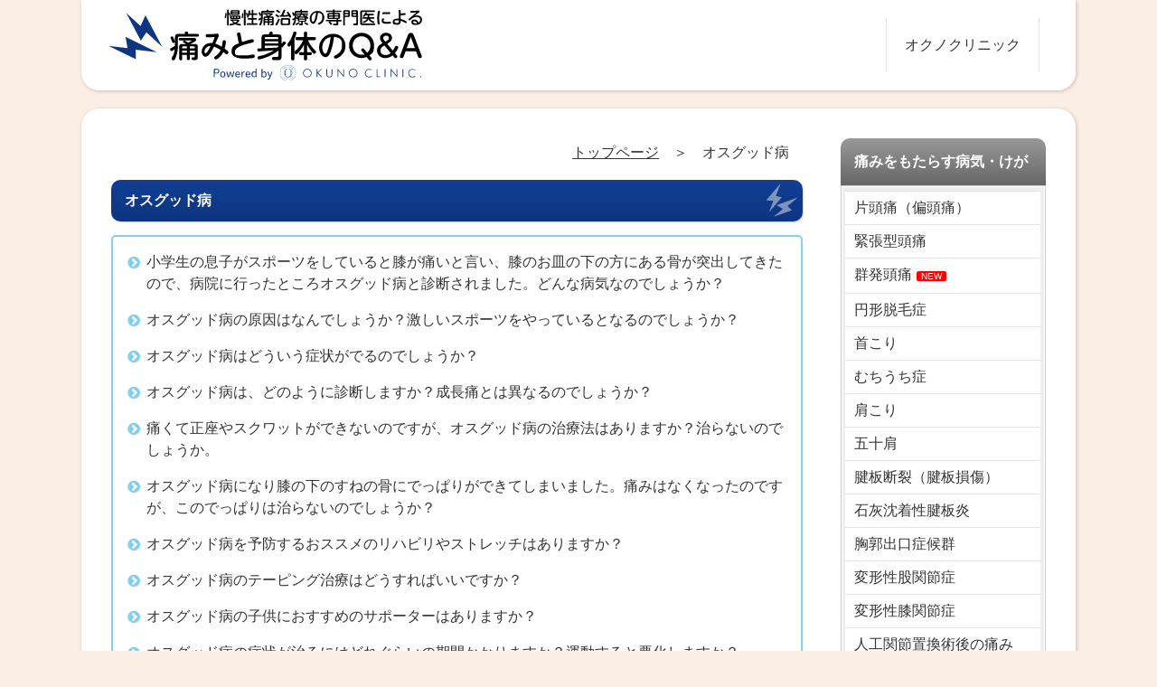

--- FILE ---
content_type: text/html
request_url: https://okuno-y-clinic.com/itami_qa/osgood.html
body_size: 9458
content:
<!DOCTYPE html>
<html lang="ja">
<head>
<meta charset="UTF-8">
<meta http-equiv="X-UA-Compatible" content="IE=edge">
<title>オスグッド病 | 慢性痛治療の専門医による痛みと身体のQ＆A</title>
<meta name="viewport" content="width=device-width, initial-scale=1">
<meta name="description" content="小学生の息子がスポーツをしていると膝が痛いと言い、膝のお皿の下の方にある骨が突出してきたので、病院に行ったところオスグッド病と診断されました。どんな病気なのでしょうか？オスグッド病の原因はなんでしょうか？どういう症状がでるのでしょうか？どのように診断しますか？成長痛とは異なるのでしょうか？治療法はありますか？予防するおススメのリハビリやストレッチはありますか？など、オクノクリニック院長、慢性痛治療の専門医である奥野祐次がやさしい言葉でお答えします。">
<link rel="stylesheet" href="css/style.css">
<link rel="stylesheet" href="css/bootstrap-grid.min.css">
<script type="text/javascript" src="js/openclose.js"></script>
<script type="text/javascript" src="js/ddmenu_min.js"></script>
<script type="text/javascript" src="https://ajax.googleapis.com/ajax/libs/jquery/1.7.1/jquery.min.js"></script>
<script type="text/javascript" src="js/jquery.smoothScroll.js"></script>
<link href="https://maxcdn.bootstrapcdn.com/font-awesome/4.7.0/css/font-awesome.min.css" rel="stylesheet">
<meta property="og:image" content="https://okuno-y-clinic.com/itami_qa/images/sns.png">
<link rel="shortcut icon" type="image/icon" href="images/favicon.ico">
<!-- Google Tag Manager -->
<script>(function(w,d,s,l,i){w[l]=w[l]||[];w[l].push({'gtm.start':
new Date().getTime(),event:'gtm.js'});var f=d.getElementsByTagName(s)[0],
j=d.createElement(s),dl=l!='dataLayer'?'&l='+l:'';j.async=true;j.src=
'https://www.googletagmanager.com/gtm.js?id='+i+dl;f.parentNode.insertBefore(j,f);
})(window,document,'script','dataLayer','GTM-P236F44');</script>
<!-- End Google Tag Manager -->
<!--[if lt IE 9]>
<script src="https://oss.maxcdn.com/html5shiv/3.7.2/html5shiv.min.js"></script>
<script src="https://oss.maxcdn.com/respond/1.4.2/respond.min.js"></script>
<![endif]-->
</head>

<body id="top">
<!-- Google Tag Manager (noscript) -->
<noscript><iframe src="https://www.googletagmanager.com/ns.html?id=GTM-P236F44"
height="0" width="0" style="display:none;visibility:hidden"></iframe></noscript>
<!-- End Google Tag Manager (noscript) -->
<div id="container">

<header>
<h1 id="logo"><a href="./"><img src="images/logo.svg" alt="慢性痛治療の専門医による痛みと身体のQ＆A"></a></h1>
<!--大きな端末用（901px以上端末）メニュー-->
<nav id="menubar">
<ul>
<li><a href="https://okuno-y-clinic.com/">オクノクリニック</a></li>
</ul>
</nav>
</header>

<!--小さな端末用（900px以下端末）メニュー-->
<nav id="menubar-s">
<ul>
<li><a href="migraine.html">片頭痛（偏頭痛）</a></li>
<li><a href="tension-headache.html">緊張型頭痛</a></li>
<li><a href="cluster-headache.html">群発頭痛<span class="newicon">NEW</span></a></li>
<li><a href="alopecia-areata.html">円形脱毛症</a></li>
<li><a href="kubikori.html">首こり</a></li>
<li><a href="muchiuchi.html">むちうち症</a></li>
<li><a href="katakori.html">肩こり</a></li>
<li><a href="02.html">五十肩</a></li>
<li><a href="rotator-cuff-tear.html">腱板断裂（腱板損傷）</a></li>
<li><a href="calcific_tendinitis.html">石灰沈着性腱板炎</a></li>
<li><a href="tos.html">胸郭出口症候群</a></li>
<li><a href="hip-osteoarthritis.html">変形性股関節症</a></li>
<li><a href="03.html">変形性膝関節症</a></li>
<li><a href="jinkoukansetsu-itami.html">人工関節置換術後の痛み</a></li>
<li><a href="knee-hemarthrosis.html">膝関節血腫</a></li>
<li><a href="01.html">テニス肘</a></li>
<li><a href="baseball-elbow.html">野球肘</a></li>
<li><a href="golf-elbow.html">ゴルフ肘</a></li>
<li><a href="jumpers-knee.html">ジャンパー膝（膝蓋腱炎）</a></li>
<li><a href="pes-anserine-bursitis.html">鵞足炎（がそくえん）</a></li>
<li><a href="achilles.html">アキレス腱炎</a></li>
<li><a href="plantar-fasciitis.html">足底腱膜炎</a></li>
<li><a href="accessory-navicular.html">有痛性外脛骨（外脛骨障害）</a></li>
<li><a href="rheumatoid-arthritis.html">関節リウマチ</a></li>
<li><a href="heberden_node.html">へバーデン結節</a></li>
<li><a href="cm.html">CM関節症</a></li>
<li><a href="kensyouen.html">腱鞘炎（ドケルバン病）</a></li>
<li><a href="cts.html">手根管症候群</a></li>
<li><a href="shin-splints.html">シンスプリント</a></li>
<li><a href="jones-fracture.html">Jones骨折</a></li>
<li><a href="runners-knee.html">腸脛靭帯炎（ランナー膝）</a></li>
<li><a href="osgood.html">オスグッド病</a></li>
<li><a href="sever.html">シーバー病（セーバー病）</a></li>
<li><a href="stress-fractures.html">疲労骨折</a></li>
<li><a href="acetabular-labral-tear.html">股関節唇損傷</a></li>
<li><a href="trochanteric-bursitis.html">大転子滑液包炎</a></li>
<li><a href="sacroiliitis.html">仙腸関節炎</a></li>
<li><a href="pubic-symphysis.html">恥骨結合炎（恥骨炎）</a></li>
<li><a href="groin-pain.html">グロインペイン症候群（鼠径部痛症候群）</a></li>
<li><a href="tfcc.html">TFCC損傷</a></li>
<li><a href="nikubanare.html">繰り返す肉離れ（反復性肉離れ）</a></li>
<li><a href="hallux-valgus.html">外反母趾</a></li>
<li><a href="mortons-neuroma.html">モートン病</a></li>
<li><a href="gout.html">痛風</a></li>
<li><a href="gitufu.html">偽痛風（ぎつうふう）</a></li>
<li><a href="phantom-pain.html">幻肢痛</a></li>
<li><a href="postherpetic-neuralgia.html">帯状疱疹後神経痛（PHN）</a></li>
<li><a href="costochondritis.html">肋骨の痛み（肋軟骨炎）</a></li>
<li><a href="breast-pain.html">乳房の痛み</a></li>
<li><a href="mastopathy.html">乳腺症</a></li>
<li><a href="syujyutu-kizu.html">乳がんの手術後の痛み 乳房切除後疼痛症候群（PMPS）</a></li>
<li><a href="ptps.html">開胸手術後の痛み 開胸術後疼痛症候群（PTPS）</a></li>
<li><a href="sirva.html">ワクチン接種後の肩の痛み（SIRVA）</a></li>
<li><a href="interstitial-cystitis.html">間質性膀胱炎</a></li>
<li><a href="prostatitis.html">前立腺炎（慢性前立腺炎）</a></li>
<li><a href="varicocele.html">精索静脈瘤</a></li>
<li><a href="pcs.html">骨盤内うっ血症候群（PCS）</a></li>
<li><a href="vulvar-vestibulitis.html">誘発性膣前庭炎（誘発性膣前庭痛）</a></li>
<li><a href="chronic-sinusitis.html">慢性副鼻腔炎</a></li>
<li><a href="tmd.html">顎関節症</a></li>
<li><a href="chorditis-vocalis.html">声帯炎（慢性喉頭炎）</a></li>
<li><a href="chronic-nasopharyngitis.html">慢性上咽頭炎</a></li>
<li><a href="kotuteni.html">がんの骨転移の痛み</a></li>
<li><a href="itami.html">身体の痛み</a></li>
<li><a href="moyamoya.html">【コラム】もやもや血管</a></li>
<li><a href="prp.html">PRP療法（多血小板血漿療法）</a></li>
</ul>
</nav>

<div id="contents">

<div id="main">

<article>
<p class="r btn"><a href="./">トップページ</a>　＞　オスグッド病</p>
</article>

<section class="mL">

<h2>オスグッド病</h2>

<ul class="q_menu">
  <li><a href="#01">小学生の息子がスポーツをしていると膝が痛いと言い、膝のお皿の下の方にある骨が突出してきたので、病院に行ったところオスグッド病と診断されました。どんな病気なのでしょうか？</a></li>
  <li><a href="#02">オスグッド病の原因はなんでしょうか？激しいスポーツをやっているとなるのでしょうか？</a></li>
  <li><a href="#03">オスグッド病はどういう症状がでるのでしょうか？</a></li>
  <li><a href="#04">オスグッド病は、どのように診断しますか？成長痛とは異なるのでしょうか？</a></li>
  <li><a href="#05">痛くて正座やスクワットができないのですが、オスグッド病の治療法はありますか？治らないのでしょうか。</a></li>
  <li><a href="#06">オスグッド病になり膝の下のすねの骨にでっぱりができてしまいました。痛みはなくなったのですが、このでっぱりは治らないのでしょうか？</a></li>
  <li><a href="#07">オスグッド病を予防するおススメのリハビリやストレッチはありますか？</a></li>
  <li><a href="#08">オスグッド病のテーピング治療はどうすればいいですか？</a></li>
  <li><a href="#09">オスグッド病の子供におすすめのサポーターはありますか？</a></li>
  <li><a href="#10">オスグッド病の症状が治るにはどれぐらいの期間かかりますか？運動すると悪化しますか？</a></li>
  <li><a href="#11">オスグッド病は大人になっても再発する可能性はあるのでしょうか？</a></li>
  <li><a href="#12">オスグッド病になって3か月が経ちましたが激しい運動を安静にしていましたが治りません。膝を曲げるととても痛いのですが、何かおすすめの治療法はありますか？</a></li>
</ul>

</section>


<section id="01" class="mLL">

<h3>Ｑ：小学生の息子がスポーツをしていると膝が痛いと言い、膝のお皿の下の方にある骨が突出してきたので、病院に行ったところオスグッド病と診断されました。どんな病気なのでしょうか？</h3>

<div class="balloon5">
  <div class="faceicon">
   <img src="images/icon1.jpg" alt="" >
  </div>
  <div class="chatting">
    <div class="says">
    <p class="faceicon2 sh"><img src="images/icon1.jpg" alt="" ></p>
      <p>オスグッド病は、思春期の急激な成長の最中に生じる疾患で、12〜14歳の男児と10〜13歳の女児によく見られます。女の子の方が成長期に早くはいるために、このような年齢差が生じます。</p>
      <p>サッカー、バスケットボール、フィギュアスケート、バレエなどランニング、ジャンプ、素早い方向転換を伴うスポーツに参加する子供たちによく見られます。</p>
      <p>膝蓋骨（しつがいこつ）の少し下のすねの骨に腫れと痛みが生じることが、オスグッド・シュラッター病の特徴的な症状です。 痛みはランニング、ひざまずく、ジャンプなど特定の動作で悪化し、休息すると和らぎます。</p>
      <p>通常、片方の膝だけに発生しますが、両方の膝に見られることもあります。不快感などの症状は数週間から数か月続くことがあります。成長期が終わると治まることがほとんどです。子供の成長期が終わるまでは、いったん改善したとしても再発する可能性があります。</p>
      
    </div>
  </div>
</div>

</section>

<section id="02" class="mLL">

<h3>Ｑ：オスグッド病の原因はなんでしょうか？激しいスポーツをやっているとなるのでしょうか？</h3>

<div class="balloon5">
  <div class="faceicon">
   <img src="images/icon2.jpg" alt="" >
  </div>
  <div class="chatting">
    <div class="says">
    <p class="faceicon2 sh"><img src="images/icon1.jpg" alt="" ></p>
      <p>オスグッド病は、成長期により急激に身長が伸びる最中に、膝蓋腱の脛骨上部の付着部に負荷がかかる動作を繰り返すことが一つの原因となります。特にダッシュやジャンプ、方向転換などを頻繁に伴うスポーツをすると発症しやすくなり、具体的にはサッカー、バスケットボール、バレーボール、バレエ、フィギュアスケートなどが代表的です。</p>
      <p>膝関節の屈曲を伴う動きにより大腿四頭筋の筋力がすねの骨（脛骨）にかかり、成長軟骨部が剥離（はがれてしまう）することで生じると考えられています。このような負担が繰り返しかかることで、膝蓋腱付着部に小さな傷ができます。するとこの傷を治すために血管がその周辺にできます。通常であれば2週間ほどで治る小さな傷ですが、激しいスポーツを繰り返しすることで同じ部位に負担がかかり、小さな傷が治ることなくどんどん「余計な血管」が増え、それと一緒に神経線維も増えるため痛みや腫れの原因となります。</p>
      <p>また余計な血管が増えると、人間の身体の性質として、その部位に石灰が沈着することが知られており、本来はなかった骨ができていきます。このため、痛みのある部位に骨の塊や隆起（骨のでっぱり）が生じる可能性があります。</p>
    </div>
  </div>
</div>

</section>

<section id="03" class="mLL">

<h3>Ｑ：オスグッド病はどういう症状がでるのでしょうか？</h3>

<div class="balloon5">
  <div class="faceicon">
   <img src="images/icon1.jpg" alt="" >
  </div>
  <div class="chatting">
    <div class="says">
    <p class="faceicon2 sh"><img src="images/icon1.jpg" alt="" ></p>
      <p>オスグッド病は、膝下の脛骨に痛みを伴う骨隆起が生じますが、代表的な症状としては、<br>
      ・膝のお皿の少し下に位置する、スネの骨が突き出てくる。<br>
      ・膝のお皿の下あたりが赤く腫れ、熱があり痛む。<br>
      ・スポーツをすると痛み、休むと治る。スポーツを再開するとまた痛むことを繰り返す。<br>
      などがあります。</p>
      <p>また、症状は片方の膝にのみ生じることがほとんどですが、中には両膝に症状が出る人もいます。</p>
    </div>
  </div>
</div>

</section>

<section id="04" class="mLL">

<h3>Ｑ：オスグッド病は、どのように診断しますか？成長痛とは異なるのでしょうか？</h3>

<div class="balloon5">
  <div class="faceicon">
   <img src="images/icon2.jpg" alt="" >
  </div>
  <div class="chatting">
    <div class="says">
    <p class="faceicon2 sh"><img src="images/icon1.jpg" alt="" ></p>
      <p>オスグッド病は、成長痛と異なりレントゲン検査で分かります。膝と脚の骨を観察し、膝蓋腱が脛骨に付着している領域をより詳細にチェックします。さらに、膝の圧痛、腫れ、痛み、発赤を確認します。</p>
      <p>オスグッド病はスポーツに起因する障害なので、成長痛とは異なる疾患です。オスグッド病は膝の下のお皿に痛みを感じます。しかし、成長痛は膝だけではなく、足首やふくらはぎなど足全体の痛みがあります。また、成長痛の場合はレントゲンで変化はきたしません。</p>
    </div>
  </div>
</div>

</section>

<section id="05" class="mLL">

<h3>Ｑ：痛くて正座やスクワットができないのですが、オスグッド病の治療法はありますか？治らないのでしょうか。</h3>

<div class="balloon5">
  <div class="faceicon">
   <img src="images/icon1.jpg" alt="" >
  </div>
  <div class="chatting">
    <div class="says">
    <p class="faceicon2 sh"><img src="images/icon1.jpg" alt="" ></p>
      <p>オスグッド病は通常、特に治療をしなくても症状は改善します。症状は通常、子供の骨の成長が止まった後に消えます。</p>
      <p>ただし、ひざまずく、ジャンプする、走るなど、状態を悪化させる動きを繰り返してしまうと、長引く可能性があるため、このような動作は適切に制限し安静にしたほうが望ましいです。また、患部を氷で冷やすと痛みや腫れに対して効果があります。</p>
      <p>また、以下に示すようなストレッチなどのセルフケアも取り組んでください。またリハビリをすることで膝の前面への負担を減らし、改善につながることもあります。</p>
      <p>しかし、上記のような治療法で十分に改善しない場合、あるいは極端に痛みが長く続いたり、痛みが強い場合は、カテーテル治療という特殊な治療法もあります。</p>
      <p>この治療法については、<a href="moyamoya.html#03">こちらの記事「運動器カテーテル治療とは？」</a>も参考にしてください。</p>
    </div>
  </div>
</div>

</section>

<section id="06" class="mLL">

<h3>Ｑ：オスグッド病になり膝の下のすねの骨にでっぱりができてしまいました。痛みはなくなったのですが、このでっぱりは治らないのでしょうか？</h3>

<div class="balloon5">
  <div class="faceicon">
   <img src="images/icon2.jpg" alt="" >
  </div>
  <div class="chatting">
    <div class="says">
    <p class="faceicon2 sh"><img src="images/icon1.jpg" alt="" ></p>
      <p>オスグッドで生じる骨の隆起については、痛みが治った後も１０代のころはしばらく残ってしまうことが多いです。しかし一生残るわけではなく、徐々に目立たなくなります。また、骨の隆起があっても痛みがないのであれば膝の機能（膝を正常に動かすこと）に問題は生じないので、見た目が気になるかもしれませんが、様子を見ていただくことが良いかと思います。</p>
    </div>
  </div>
</div>

</section>


<section id="07" class="mLL">

<h3>Ｑ：オスグッド病を予防するおススメのリハビリやストレッチはありますか？</h3>

<div class="balloon5">
  <div class="faceicon">
   <img src="images/icon1.jpg" alt="" >
  </div>
  <div class="chatting">
    <div class="says">
    <p class="faceicon2 sh"><img src="images/icon1.jpg" alt="" ></p>
      <p class="color1 bold">■太ももの前側と後ろ側の筋肉をほぐすストレッチ</p>
      <p>太ももの筋肉が硬くなると、膝のお皿の下に負担がかかり、痛みにつながりやすくなります。太ももの前側と後ろ側の筋肉をほぐすことが必要です。<br>前側の筋肉をほぐす方法は、座った状態で太ももの前側の筋肉を手で軽くつかみます。</p>
      <figure class="c mS"><img src="images/osgood/img01.png" alt="太ももの前側と後ろ側の筋肉をほぐすストレッチ" ></figure>
      <p>つかんだまま横方向に揺らします。揺らすことで筋肉がほぐれてきます。だいたい30秒～1分ほど、1日に2～3回しましょう。</p>
      
      <p class="color1 bold">■太ももの後ろ側の筋肉のストレッチ</p>
      <p>太ももの後ろ側の筋肉のストレッチです。しゃがんだ状態で両手で両方の足首をつかみます。その状態でおなかを太ももにくっつけたまま、膝を伸ばしてできるだけお尻を高く上げます。そうすると、太ももやふくらはぎの後ろ側が伸びて張ってくると思います。その姿勢で20～30秒伸ばします。</p>
      <figure class="c mS"><img src="images/osgood/img02.png" alt="太ももの後ろ側の筋肉のストレッチ" ></figure>
      <figure class="c mS"><img src="images/osgood/img03.png" alt="太ももの後ろ側の筋肉のストレッチ　悪い例" class="w80" ><figcaption>おなかが太ももから離れないようにしましょう。</figcaption></figure>
      
      
      <p class="color1 bold">■骨盤のストレッチ</p>
      <p>骨盤の動きが悪くなることで膝への負担にもなります。椅子に座った状態で、背中を丸めたり伸ばしたりする運動も効果的です。背中を丸める時は、おへそを後ろに引っ込めるように骨盤を後ろに倒します。伸ばすときは、背中を反らせるというよりも、背骨を上に引っ張るように背中を伸ばすと良いと思います。1日に10往復程しましょう。</p>
      <figure class="c mS"><img src="images/osgood/img04.png" alt="骨盤のストレッチ" ></figure>
    </div>
  </div>
</div>

</section>


<section id="08" class="mLL">

<h3>Ｑ：オスグッド病のテーピング治療はどうすればいいですか？</h3>

<div class="balloon5">
  <div class="faceicon">
   <img src="images/icon2.jpg" alt="" >
  </div>
  <div class="chatting">
    <div class="says">
    <p class="faceicon2 sh"><img src="images/icon2.jpg" alt="" ></p>
      <p>角を丸く切ると剥がれにくいです。</p>
      <figure class="c mS"><img src="images/osgood/img05.jpg" alt="角を丸く切ると剥がれにくい" class="w80" ></figure>
      <p>膝のお皿の下（痛みの出る部分）を通るように、脛に１周巻きましょう。</p>
      <figure class="c mS"><img src="images/osgood/img06.png" alt="膝のお皿の下（痛みの出る部分）を通るように、脛に１周巻きましょう" ></figure>
      <p>このように幅は1.5倍の厚みを作り巻くことで痛みのある部分の緊張を和らげることができます。</p>
      <figure class="c mS"><img src="images/osgood/img07.jpg" alt="テーピングの幅" class="w80" ></figure>
    </div>
  </div>
</div>

</section>



<section id="09" class="mLL">

<h3>Ｑ：オスグッド病の子供におすすめのサポーターはありますか？</h3>

<div class="balloon5">
  <div class="faceicon">
   <img src="images/icon1.jpg" alt="" >
  </div>
  <div class="chatting">
    <div class="says">
    <p class="faceicon2 sh"><img src="images/icon1.jpg" alt="" ></p>
      <p>膝に専用のサポーター（膝蓋腱バンド）を装着することで、脛骨粗面の緊張を和らげることができます。</p>
      <figure class="c mS"><img src="images/osgood/img08.jpg" alt="専用サポーター" ></figure>
    </div>
  </div>
</div>

</section>


<section id="10" class="mLL">

<h3>Ｑ：オスグッド病の症状が治るにはどれぐらいの期間かかりますか？運動すると悪化しますか？</h3>

<div class="balloon5">
  <div class="faceicon">
   <img src="images/icon2.jpg" alt="" >
  </div>
  <div class="chatting">
    <div class="says">
    <p class="faceicon2 sh"><img src="images/icon2.jpg" alt="" ></p>
      <p>通常、骨の成長が止まると、症状は自然に解消されます。成長期に併せるので、症状の改善には個人差があり、6か月で改善する子供もいれば、1年経ってようやく改善する子供もいます。オスグッド病は成長痛と異なり、スポーツによる膝のオーバーユースが原因のため、痛みを我慢して運動を続けると悪化することがあります。</p>
    </div>
  </div>
</div>

</section>


<section id="11" class="mLL">

<h3>Ｑ：オスグッド病は大人になっても再発する可能性はあるのでしょうか？</h3>

<div class="balloon5">
  <div class="faceicon">
   <img src="images/icon1.jpg" alt="" >
  </div>
  <div class="chatting">
    <div class="says">
    <p class="faceicon2 sh"><img src="images/icon1.jpg" alt="" ></p>
      <p>オスグッド病が発症するのは成長期だけです。成長期が終わり、脛骨粗面の成長軟骨が硬くなると、オスグッド病が発症することはありません。ただし、オスグッド病の後遺症として脛骨粗面の隆起、同部位の圧痛（押すと痛い状態）、運動時の痛みなどが大人になっても残存することがまれにあります。このような場合は、以下に記載しているカテーテル治療などの治療法があります。</p>
    </div>
  </div>
</div>

</section>



<section id="12" class="mLL">

<h3>Ｑ：オスグッド病になって3か月が経ちましたが激しい運動を安静にしていましたが治りません。膝を曲げるととても痛いのですが、何かおすすめの治療法はありますか？</h3>

<div class="balloon5">
  <div class="faceicon">
   <img src="images/icon2.jpg" alt="" >
  </div>
  <div class="chatting">
    <div class="says">
    <p class="faceicon2 sh"><img src="images/icon2.jpg" alt="" ></p>
    <p> 練習をひかえ安静にしているのに治らないという場合は、いま受けている治療が「痛みの原因」に正しくアプローチしていないからかもしれません。先ほどの記事でも述べていますが、痛みの原因は「余計にできた血管とその周りに増えた神経」です。</p>
    <p>この痛みの原因にアプローチしないと痛みは治りません。3か月経過しているのなら重症である可能性がありますから、ぜひ専門の医療機関を受診されることをお勧めします。</p>
    <p>重症で注射でも改善が十分ではない場合は、カテーテル治療という特殊な治療法があります。痛みの原因になっている異常な血管を標的とした治療で、完治を目的としたものです。詳細は<a href="moyamoya.html#03">こちらの記事「運動器カテーテル治療とは？」</a>も参考にして下さい</p>


    </div>
  </div>
</div>

</section>






<section class="waku1 mb-5">
	<h3 class="headline2 align_left">著者プロフィール</h3>
				<div class="row gx-2 justify-content-center justify-content-md-between">
					<div class="order-2 order-md-2 col-md-9 mt-0">
						<p><span class="bold fontsize-big">奥野祐次</span> M.D., Ph.D.（医師・医学博士）</p>
						<p>オクノクリニック　総院長</p>
						<p>専門分野：慢性疼痛、モヤモヤ血管に対する血管内治療、カテーテル治療・動注治療、画像診断（MRI・エコーを活用した精密な痛みの診断）</p>
						<p>2006年3月、慶應義塾大学 医学部 卒業。2008年より放射線科医として血管内治療に従事し、2012年3月、同大学大学院医学研究科博士課程を修了（研究テーマ：「病的血管新生」）。同年4月より江戸川病院にて運動器疾患に対する血管内治療を専門に担当。2014年には同院「運動器カテーテルセンター」センター長に就任。2017年10月、神奈川県・センター南にて「オクノクリニック」を開院。<br>
						現在東京を中心に全国10院を運営するオクノクリニックの総院長。運動器カテーテル治療の専門医として、長年にわたり痛みに悩む患者の治療に取り組んでいる。</p>
						<p><a href="https://okuno-y-clinic.com/doctor/yuji_okuno" target="_blank">プロフィールはこちら</a></p>

					</div>
					<div class="order-1 order-md-1 col-auto col-md-3 mt-2 mb-3"><img src="images/okuno.jpg" alt="奥野祐次（医師）" width="160" height="160"></div>
				</div>
</section>


<section class="mL">

<h2 class="mM">慢性痛についてのお問い合わせ・診療予約</h2>

<p class="c pc"><a href="https://okuno-y-clinic.com/" target="_blank"><img src="images/tel1.jpg" alt="オクノクリニック　[新規予約受付時間]10:00-16:00[休診日]日曜日" ></a></p>

<figure class="mb15 c sh">
<a href="tel:0120305598"><img src="images/tel2.jpg" alt="オクノクリニック　[新規予約受付時間]10:00-16:00[休診日]日曜日" ></a>
</figure>
<figure class="mb15 c sh">
<a href="https://okuno-y-clinic.com/" target="_blank"><img src="images/clinic.jpg" alt="オクノクリニック公式サイトはこちら" ></a>
</figure>

</section>


</div>
<!--/main-->

<div id="sub">

<h2>痛みをもたらす病気・けが</h2>
<nav class="box1">
<ul class="submenu">

<li><a href="migraine.html">片頭痛（偏頭痛）</a></li>
<li><a href="tension-headache.html">緊張型頭痛</a></li>
<li><a href="cluster-headache.html">群発頭痛<span class="newicon">NEW</span></a></li>
<li><a href="alopecia-areata.html">円形脱毛症</a></li>
<li><a href="kubikori.html">首こり</a></li>
<li><a href="muchiuchi.html">むちうち症</a></li>
<li><a href="katakori.html">肩こり</a></li>
<li><a href="02.html">五十肩</a></li>
<li><a href="rotator-cuff-tear.html">腱板断裂（腱板損傷）</a></li>
<li><a href="calcific_tendinitis.html">石灰沈着性腱板炎</a></li>
<li><a href="tos.html">胸郭出口症候群</a></li>
<li><a href="hip-osteoarthritis.html">変形性股関節症</a></li>
<li><a href="03.html">変形性膝関節症</a></li>
<li><a href="jinkoukansetsu-itami.html">人工関節置換術後の痛み</a></li>
<li><a href="knee-hemarthrosis.html">膝関節血腫</a></li>
<li><a href="01.html">テニス肘</a></li>
<li><a href="baseball-elbow.html">野球肘</a></li>
<li><a href="golf-elbow.html">ゴルフ肘</a></li>
<li><a href="jumpers-knee.html">ジャンパー膝（膝蓋腱炎）</a></li>
<li><a href="pes-anserine-bursitis.html">鵞足炎（がそくえん）</a></li>
<li><a href="achilles.html">アキレス腱炎</a></li>
<li><a href="plantar-fasciitis.html">足底腱膜炎</a></li>
<li><a href="accessory-navicular.html">有痛性外脛骨（外脛骨障害）</a></li>
<li><a href="rheumatoid-arthritis.html">関節リウマチ</a></li>
<li><a href="heberden_node.html">へバーデン結節</a></li>
<li><a href="cm.html">CM関節症</a></li>
<li><a href="kensyouen.html">腱鞘炎（ドケルバン病）</a></li>
<li><a href="cts.html">手根管症候群</a></li>
<li><a href="shin-splints.html">シンスプリント</a></li>
<li><a href="jones-fracture.html">Jones骨折</a></li>
<li><a href="runners-knee.html">腸脛靭帯炎（ランナー膝）</a></li>
<li><a href="osgood.html">オスグッド病</a></li>
<li><a href="sever.html">シーバー病（セーバー病）</a></li>
<li><a href="stress-fractures.html">疲労骨折</a></li>
<li><a href="acetabular-labral-tear.html">股関節唇損傷</a></li>
<li><a href="trochanteric-bursitis.html">大転子滑液包炎</a></li>
<li><a href="sacroiliitis.html">仙腸関節炎</a></li>
<li><a href="pubic-symphysis.html">恥骨結合炎（恥骨炎）</a></li>
<li><a href="groin-pain.html">グロインペイン症候群（鼠径部痛症候群）</a></li>
<li><a href="tfcc.html">TFCC損傷</a></li>
<li><a href="nikubanare.html">繰り返す肉離れ（反復性肉離れ）</a></li>
<li><a href="hallux-valgus.html">外反母趾</a></li>
<li><a href="mortons-neuroma.html">モートン病</a></li>
<li><a href="gout.html">痛風</a></li>
<li><a href="gitufu.html">偽痛風（ぎつうふう）</a></li>
<li><a href="phantom-pain.html">幻肢痛</a></li>
<li><a href="postherpetic-neuralgia.html">帯状疱疹後神経痛（PHN）</a></li>
<li><a href="costochondritis.html">肋骨の痛み（肋軟骨炎）</a></li>
<li><a href="breast-pain.html">乳房の痛み</a></li>
<li><a href="mastopathy.html">乳腺症</a></li>
<li><a href="syujyutu-kizu.html">乳がんの手術後の痛み 乳房切除後疼痛症候群（PMPS）</a></li>
<li><a href="ptps.html">開胸手術後の痛み 開胸術後疼痛症候群（PTPS）</a></li>
<li><a href="sirva.html">ワクチン接種後の肩の痛み（SIRVA）</a></li>
<li><a href="interstitial-cystitis.html">間質性膀胱炎</a></li>
<li><a href="prostatitis.html">前立腺炎（慢性前立腺炎）</a></li>
<li><a href="varicocele.html">精索静脈瘤</a></li>
<li><a href="pcs.html">骨盤内うっ血症候群（PCS）</a></li>
<li><a href="vulvar-vestibulitis.html">誘発性膣前庭炎（誘発性膣前庭痛）</a></li>
<li><a href="chronic-sinusitis.html">慢性副鼻腔炎</a></li>
<li><a href="tmd.html">顎関節症</a></li>
<li><a href="chorditis-vocalis.html">声帯炎（慢性喉頭炎）</a></li>
<li><a href="chronic-nasopharyngitis.html">慢性上咽頭炎</a></li>
<li><a href="kotuteni.html">がんの骨転移の痛み</a></li>
<li><a href="itami.html">身体の痛み</a></li>
<li><a href="moyamoya.html">【コラム】もやもや血管</a></li>
<li><a href="prp.html">PRP療法（多血小板血漿療法）</a></li>
</ul>
</nav>


<aside class="c mS"><a href="https://48auto.biz/okuno-y-clinic/registp.php?pid=1" target="_blank"><img src="images/maga1.jpg" alt="膝、肩、指の関節などの慢性痛、原因不明の痛みに関しての情報をお届けする 【痛みの専門医によるメールマガジン】" ></a>
</aside>

<aside class="c"><a href="https://okuno-y-clinic.com/" target="_blank"><img src="images/bnr_okuno_pc_on.png" alt="オクノクリニック公式サイト" ></a>
</aside>



</div>
<!--/sub-->

<p id="pagetop"><a href="#top">↑</a></p>

</div>
<!--/contents-->

</div>
<!--/container-->

<footer>
<small>Copyright © okuno clinic. All Right Reserved</small>
</footer>

<!--メニューの３本バー-->
<div id="menubar_hdr" class="close"><span></span><span></span><span></span></div>
<!--メニューの開閉処理条件設定　900px以下-->
<script type="text/javascript">
if (OCwindowWidth() <= 900) {
	open_close("menubar_hdr", "menubar-s");
}
</script>
</body>
</html>


--- FILE ---
content_type: text/css
request_url: https://okuno-y-clinic.com/itami_qa/css/style.css
body_size: 6760
content:
@charset "utf-8";


/*全端末（PC・タブレット・スマホ）共通設定
------------------------------------------------------------------------------------------------------------------------------------------------------*/

/*全体の設定
---------------------------------------------------------------------------*/
body {
	margin: 0px;padding: 0px;
	color: #333;	/*全体の文字色*/
	font-family:"ヒラギノ角ゴ Pro W3", "Hiragino Kaku Gothic Pro", "メイリオ", Meiryo, Osaka, "ＭＳ Ｐゴシック", "MS PGothic", sans-serif;	/*フォント種類*/
	font-size: 16px;	/*文字サイズ*/
	line-height: 2;		/*行間*/
	background: #FBEEE4;	/*背景色*/
	-webkit-text-size-adjust: none;
}
h1,h2,h3,h4,h5,p,ul,ol,li,dl,dt,dd,form,figure,form {margin: 0px;padding: 0px;font-size: 100%;}
ul {list-style-type: none;}
ol {padding-left: 65px;}
img {border: none;max-width: 100%;height: auto;vertical-align: middle;}
table {border-collapse:collapse;font-size: 100%;border-spacing: 0;}
iframe {width: 100%;}

/*リンク（全般）設定
---------------------------------------------------------------------------*/
a {
	color: #333;	/*リンクテキストの色*/
}
a:hover {
	color:#F60;			/*マウスオン時の文字色*/
	text-decoration: none;		/*マウスオン時にリンクの下線を消す設定*/
}

/*コンテナー（HPを囲むブロック）
---------------------------------------------------------------------------*/
#container {
	margin: 0px auto;
	max-width: 1100px;	/*最大幅*/
}

/*ヘッダー（ロゴが入った最上段のブロック）
---------------------------------------------------------------------------*/
/*ヘッダーブロック*/
header {
	height: 100px;	/*高さ*/
	-webkit-box-shadow: 1px 1px 4px rgba(0,0,0,0.2);	/*影の設定。右へ、下へ、ぼかし幅。rgbaは色設定で0,0,0は黒。0.2が透明度。*/
	box-shadow: 1px 1px 4px rgba(0,0,0,0.2);			/*同上*/
	border-radius: 0px 0px 20px 20px;	/*角丸のサイズ。左上、右上、右下、左下への順番。*/
	margin-bottom: 20px;	/*下のコンテンツとの間にあけるスペース*/
	background: #fff;	/*背景色（古いブラウザ用）*/
}
/*ロゴ画像*/
#logo img {
	width: 350px;	/*画像幅*/
	padding:10px 0px 0px 30px;	/*ロゴの余白。上、右、下、左の順。*/
	float: left;	/*左に回り込み*/
}

/*メインメニュー
---------------------------------------------------------------------------*/
/*メニューブロックの設定*/
#menubar {
	float: right;	/*右に回り込み*/
	width: auto;
	margin: 20px 40px 0px 0px;	/*メニューの外側にとる余白。上、右、下、左の順。*/
}
#menubar ul {
	overflow: hidden;
	border-left: 1px solid #ccc;			/*メニューの一番左の線の幅、線種、色（古いブラウザ用）*/
	border-left: 1px solid rgba(0,0,0,0.1);	/*メニューの一番左の線の幅、線種、色。0,0,0は黒の事で0.1は透明度10%の事。*/
}
/*メニュー１個あたりの設定*/
#menubar li {
	float: left;	/*左に回り込み*/
	text-align: center;	/*内容をセンタリング*/
}
#menubar a {
	display: block;
	text-decoration: none;
	padding: 0 20px;	/*上下、左右にあけるメニュー内の余白*/
	line-height: 60px;	/*高さ*/
	border-right: 1px solid #ccc;				/*各メニューの右側の線の幅、線種、色（古いブラウザ用）*/
	border-right: 1px solid rgba(0,0,0,0.1);	/*各メニューの右側の線の幅、線種、色。0,0,0は黒の事で0.1は透明度10%の事。*/
}
/*ドロップダウンの親メニュー設定*/
#menubar li.arrow1:hover {
	background: url(../images/arrow1.png) no-repeat center bottom;	/*マウスオン時に三角マークを出す*/
}
/*小さな端末用メニューを表示させない*/
#menubar-s {
	display: none;
}
/*３本バーアイコンを表示させない*/
#menubar_hdr {
	display: none;
}

/*ドロップダウンメニュー
---------------------------------------------------------------------------*/
/*ドロップダウンメニュー全体の設定*/
#menubar .ddmenu {
	visibility: hidden;
	overflow: hidden;
	position: absolute;
	border: none;
	border-radius: 4px;	/*角丸のサイズ*/
	background: #fff;	/*背景色（古いブラウザ用）*/
	background: rgba(255,255,255,0.8);	/*背景色。255,255,255は白の事で最後の0.8は透明度80%の事。*/
}
/*メニュー１個あたりの設定*/
#menubar .ddmenu li a {
	line-height: 40px;	/*高さ*/
}
/*最後のメニューの右側の線を消す設定*/
#menubar .ddmenu li:last-child a {
	border: none;
}
/*マウスオン時の背景色*/
#menubar .ddmenu li a:hover {
	background: #fff;
}

/*コンテンツ（main、subを囲むボックス）
---------------------------------------------------------------------------*/
#contents {
	clear: both;
	overflow: hidden;
	padding: 3% 3% 0px;	/*上、左右、下へのボックス内の余白*/
	background: #fff;	/*背景色*/
	-webkit-box-shadow: 1px 1px 4px rgba(0,0,0,0.2);	/*影の設定。右へ、下へ、ぼかし幅。rgbaは色設定で0,0,0は黒。0.2が透明度。*/
	box-shadow: 1px 1px 4px rgba(0,0,0,0.2);			/*同上*/
	border-radius: 20px;	/*角丸のサイズ*/
}

/*メインコンテンツ
---------------------------------------------------------------------------*/
#main {
	float: left;
	width: 74%;	/*幅*/
	padding-bottom: 30px;
}
/*１カラム時のメインコンテンツ*/
.c1 #main {
	float: none;
	width: 100%;
}
/*mainコンテンツのh2タグの設定*/
#main h2 {
	clear: both;
	margin-bottom: 15px;
	color: #FFF;		/*文字色*/
	padding: 7px 15px;	/*上下、左右への余白*/
	background: #113F95;	/*背景色（古いブラウザ用）*/
	background: url(../images/bg1.png) no-repeat right top, -webkit-linear-gradient(#113F95, #0E357F);	/*背景画像とグラデーション*/
	background: url(../images/bg1.png) no-repeat right top, linear-gradient(#113F95, #0E357F);			/*同上*/
	-webkit-box-shadow: 1px 1px 2px rgba(0,0,0,0.2);	/*影の設定。右へ、下へ、ぼかし幅。rgbaは色設定で0,0,0は黒。0.2が透明度。*/
	box-shadow: 1px 1px 2px rgba(0,0,0,0.2);			/*同上*/
	border-radius: 10px;	/*角丸のサイズ*/
}

#main h2 a {color:#FFF;
text-decoration:none;}

#main h2 a:hover {color:#FFF;
text-decoration:underline;}


/*mainコンテンツのh3タグの設定*/
#main h3 {
	clear: both;
	margin-bottom: 15px;
	padding: 4px 15px;	/*上下、左右への余白*/
	border-radius: 10px;	/*角丸のサイズ*/
	border: solid 1px #ccc;	/*線の線種、幅、色*/
	background: -webkit-linear-gradient(#fff, #eee);	/*グラデーション*/
	background: linear-gradient(#fff, #eee);	/*同上*/
}
/*メインコンテンツのp(段落)タグ設定*/
#main h4 {
	margin: 10px 15px 14px;	/*上、左右、下への余白*/
	padding-left: 10px;
	color: #113F95;
	border-left: solid 5px #113F95;
	border-bottom: #FFFFFF solid 2px;
}

/*メインコンテンツのp(段落)タグ設定*/
#main p {
	padding: 0px 15px 14px;	/*上、左右、下への余白*/
}
#main h2 + p,
#main h3 + p {
	margin-top: -5px;
}

figure {margin-bottom:1.5em;}
figcaption {
	padding: 0px 15px 0px;	/*上、左右、下への余白*/
}
/*コンテンツ内のボックス（list）設定
---------------------------------------------------------------------------*/
/*ボックス１個あたりの設定*/
.list {
	float: left;	/*左に回り込み*/
	width: 31%;		/*幅*/
	overflow: auto;
	background: #fff;	/*背景色*/
	margin-left: 1.5%;	/*ボックス同士の左右間の余白*/
	margin-bottom: 20px;	/*ボックス同士の上下間の余白*/
	border: 1px solid #ccc;	/*枠線の幅、線種、色*/
	border-radius: 6px;		/*角丸のサイズ。この行削除すれば通常の長方形になる。*/
	height: 500px;			/*高さ(CMS専用)*/
	height: 230px;			/*高さ（下の「.list a」の高さと揃える）*/
	line-height: 1.4;
	position: relative;
	-webkit-box-shadow: 0px 0px 3px rgba(0,0,0,0.2);	/*影の設定。右へ、下へ、ぼかし幅。rgbaは色設定で0,0,0は黒。0.2が透明度。*/
	box-shadow: 0px 0px 3px rgba(0,0,0,0.2);			/*同上*/
}
.list a {
	display: block;
	overflow: auto;
	text-decoration: none;
	height: 500px;	/*高さ(CMS専用)*/
	height: 230px;	/*高さ（上の「.list」の高さと揃える）*/
}
.list a:hover {
	background: #000;	/*マウスオン時の背景色*/
	color: #fff;		/*マウスオン時の文字色*/
}
/*ボックスにリンク指定がされた場合に出る「→」マーク*/
.list a::before {
	content: "→";	/*この文字を出す。他の文字に変えても可だが機種依存文字は化けるので使わない。*/
	position: absolute;
	right: 20px;	/*ボックスの右から20pxの場所に配置*/
	top: 20px;		/*ボックスの上から20pxの場所に配置*/
	background: #000;	/*背景色（古いブラウザ用）*/
	background: rgba(0,0,0,0.5);	/*rgb指定での背景色。「0,0,0」は黒の事で「0.5」が透明度50%の事。*/
	color: #fff;	/*文字色*/
	border: 1px solid #fff;	/*枠線の幅、線種、色*/
	border-radius: 4px;		/*角丸のサイズ*/
	width: 30px;		/*幅*/
	line-height: 30px;	/*高さ*/
	text-align: center;
}
.list a:hover::before {
	background: #000;	/*マウスオン時の「→」マークの背景色*/
}
/*ボックス内の画像設定*/
.list .img {
	width: 100%;	/*画像の幅*/
	height: 140px;	/*画像の高さ*/
	padding-bottom: 10px;	/*画像下に空ける余白*/
}
/*ボックス内のh4（見出し）タグ設定*/
.list h4 {
	padding-left: 15px;
	padding-bottom: 5px;
	font-size: 16px;	/*文字サイズ*/
}
/*ボックス内のp（段落）タグ設定*/
.list p {
	font-size: 12px;	/*文字サイズを少し小さく*/
}

/*一覧ページの各物件ボックス内のテーブル（CMS用）
---------------------------------------------------------------------------*/
.list table {
	font-size: 10px;	/*文字サイズ*/
	margin: 0px 15px 5px;
}
.list table,
.list table td,
.list table th{
	border: 1px solid #ccc;	/*枠線の幅、線種、色*/
}
.list table td,
.list table th{
	padding: 1%;	/*テーブル内の余白*/
}
/*色のついた見出しブロック*/
.list table th{
	width: 18%;		/*幅*/
	background: #f5f5f5;	/*背景色*/
	text-align: center;		/*文字をセンタリング*/
	font-weight: normal;	/*デフォルトの太字を標準にする設定*/
}
.list a:hover table th{
	background: #000;
}
/*白い説明用ブロック*/
.list table td {
	width: 31%;	/*幅*/
}

/*サブコンテンツ
---------------------------------------------------------------------------*/
#sub {
	float: right;
	width: 22%;	/*幅*/
	padding-bottom: 30px;
}
/*１カラム時のサブコンテンツ*/
.c1 #sub {
	display: none;
}
/*subコンテンツ内のh2タグ設定*/
#sub h2 {
	background: #666;	/*背景色（古いブラウザ用）*/
	background: -webkit-linear-gradient(#999, #666);	/*グラデーション*/
	background: linear-gradient(#999, #666);			/*同上*/
	color: #fff;	/*文字色*/
	border-radius: 10px 10px 0px 0px;	/*角丸のサイズ。左上、右上、右下、左下の順。*/
	padding: 10px 15px;	/*上下、左右への見出し内の余白*/
}

#sub p {line-height:130%;
padding:5px;}

/*サブコンテンツ内のメニュー
---------------------------------------------------------------------------*/
/*メニュー全体の設定*/
#sub ul.submenu {
	margin-bottom: 15px;	/*メニューブロックの下に空けるスペース*/
	border-top: solid 1px #e4e4e4;	/*上の線の線種、幅、色*/
}
/*メニュー１個ごとの設定*/
#sub ul.submenu li {
	background: #fff;	/*背景色*/
	border-bottom: solid 1px #e4e4e4;	/*下の線の線種、幅、色*/
}
#sub ul.submenu li a {
	text-decoration: none;
	display: block;
	padding: 2px 10px;	/*メニュー内の余白。上下、左右への設定。*/
}

/*サブコンテンツ内のbox1
---------------------------------------------------------------------------*/
#sub .box1 {
	padding: 2%;			/*ボックス内の余白*/
	margin-bottom: 15px;	/*ボックスの下に空けるスペース*/
	background: #eee;	/*背景色*/
	border: solid 1px #ccc;	/*線の線種、幅、色*/
	-webkit-box-shadow: 0px 0px 1px 1px #fff inset;	/*ボックスの影。内側に白のラインを入れる。*/
	box-shadow: 0px 0px 1px 1px #fff inset;
}
/*box1内のメニューの設定*/
#sub .box1 ul.submenu {
	margin-bottom: 0px;
}
#sub .box1 ul.submenu li {
	margin-bottom: 0px;
	line-height: 150%;
	padding-top: 4px;
	padding-bottom: 4px;
}
/*box1内のh2見出しの設定*/
#sub .box1 h2 {
	border-radius: 0px;
}


/* リスト */
ul.q_menu {
  border: solid 2px skyblue;
  border-radius: 5px;
  padding: 0.5em 1em 0.5em 2.3em;
  position: relative;
}

ul.q_menu li {
  line-height: 1.5;
  padding: 0.5em 0;
  list-style-type: none!important;
}

ul.q_menu li:before {/*疑似要素*/
  font-family: FontAwesome;
  content: "\f138";/*アイコンの種類*/
  position: absolute;
  left : 1em;/*左端からのアイコンまでの距離*/
  color: skyblue;/*アイコン色*/
}

ul.q_menu li a:link {text-decoration:none;}

ul.q_menu li a:hover {text-decoration:underline;}

/* リスト チェックマーク */
ul.checkmark {
  padding: 0 1em 0.5em 2.3em;
  margin-top:0px;
  position: relative;
}

ul.checkmark li {
  line-height: 1.2;
  padding: 0.5em 0;
  list-style-type: none!important;
}

ul.checkmark li:before {/*疑似要素*/
  font-family: FontAwesome;
  content: "\f00c";/*アイコンの種類*/
  position: absolute;
  left : 1em;/*左端からのアイコンまでの距離*/
  color: skyblue;/*アイコン色*/
}

/*リスト・*/
ul.ul_list {
  padding: 0 1em 0.5em 1.3em;
  margin-top:0px;
  position: relative;
}

.ul_list > li {
  position: relative;
  padding-left: 16px;
}

.ul_list > li:before {
  content: '●';
	font-size: 5px;
  position: absolute;
  left: 0;
	top:12px;
  color: #333333;
}



ul.q_menu li a:link {text-decoration:none;}

ul.q_menu li a:hover {text-decoration:underline;}

/* 吹き出し */
.balloon5 {
    width: 100%;
    margin: 1.5em 0;
    overflow: hidden;
}

.balloon5 .faceicon {
    float: left;
    margin-right: -90px;
    width: 80px;
}

.balloon5 .faceicon img{
    width: 100%;
    height: auto;
    border: solid 3px #d7ebfe;
    border-radius: 50%;
}

.balloon5 .faceicon2 {
    display:none;
}

.balloon5 .chatting {
    width: 100%;
}

.says {
    display: inline-block;
    position: relative; 
    margin: 5px 0 0 105px;
    padding: 17px 13px 10px;
    border-radius: 12px;
    background: #d7ebfe;
}

.says:after {
    content: "";
    display: inline-block;
    position: absolute;
    top: 18px; 
    left: -24px;
    border: 12px solid transparent;
    border-right: 12px solid #d7ebfe;
}

.says p {
    margin: 0;
    padding: 0;
}



/*PAGE TOP設定
---------------------------------------------------------------------------*/
#pagetop a {
	clear: both;
	color: #FFF;		/*文字色*/
	font-size: 20px;	/*文字サイズ*/
	padding: 0px 30px;	/*上下、左右へのボックス内余白*/
	background: #ccc;	/*背景色*/
	text-decoration: none;
	text-align: center;
	display: block;
	float: right;
	border-radius: 4px 4px 0px 0px;	/*角丸のサイズ。左上、右上、右下、左下。*/
}
/*マウスオン時*/
#pagetop a:hover {
	background-color: #999;	/*背景色*/
	color: #FFF;			/*文字色*/
}

/*フッター設定
---------------------------------------------------------------------------*/
footer {
	clear: both;
	text-align: center;
	padding: 10px 0px;
	color: #113F95;	/*文字色*/
}
footer a {
	text-decoration: none;
	color: #113F95;	/*文字色*/
}
footer .pr {
	display: block;
	font-size: 80%;
}

/*トップページ内「更新情報・お知らせ」ブロック
---------------------------------------------------------------------------*/
/*ブロック全体の設定*/
#new dl{
	padding-left: 15px;
	margin-bottom: 15px;
	height: 140px;	/*高さ*/
	overflow: auto;	/*高さの設定を超えるとスクロールが自動で出る設定。全部表示させていたいならこの行と上の行を削除。*/
}
/*日付設定*/
#new dt {
	font-weight: bold;	/*太字にする設定。標準がいいならこの行削除。*/
	float: left;
	width: 8em;
}
/*記事設定*/
#new dd {
	padding-left: 8em;
}

/*テーブル
---------------------------------------------------------------------------*/
/*ta1設定*/
.ta1 {
	width: 96%;
	margin: 0 auto 15px;
}
.ta1, .ta1 td, .ta1 th {
	border: 1px solid #ccc;	/*テーブルの枠線の幅、線種、色*/
	padding: 10px;	/*ボックス内の余白*/
	word-break: break-all;
}
/*テーブル１行目に入った見出し部分*/
.ta1 th.tamidashi {
	width: auto;
	text-align: left;		/*左よせ*/
	background: #eee;	/*背景色*/
}
/*ta1の左側ボックス*/
.ta1 th {
	width: 140px;	/*幅*/
	text-align: center;	/*センタリング*/
}
/*左側ボックスに画像を入れた場合の設定*/
.ta1 th img {
	width: 100%;
}

/*よく頂く質問ページ
---------------------------------------------------------------------------*/
/*ブロック全体*/
.faq {
	padding: 0px 15px;	/*上下、左右への余白*/
}
/*質問の設定*/
.faq dt {
	color: #113F95;	/*文字色*/
	font-weight: bold;	/*太字*/
	padding-top: 15px;
}
.faq dt a {
	color: #113F95;	
}
/*回答の設定*/
.faq dd {
	border-bottom: 1px solid #CCC;	/*下線の幅、線種、色*/
	overflow: hidden;
	padding-bottom: 15px;
}

/*一覧ページのボックス右下のオプションマーク
（CMSの場合は管理ページの「オプション1」～のプルダウンと、setup.phpの「オプション選択肢」に関連します）
---------------------------------------------------------------------------*/
.option1 {
	font-size: 10px;
	color: #FFF;
	background: #F00;
	text-align: center;
	display: block;
	width: 120px;
	position: absolute;
	left: 0px;
	top: 0px;
	-webkit-transform: rotate(-45deg) translate(-35px);
	transform: rotate(-45deg) translate(-35px);
}
h2 span.option1 {
	width: auto;
	padding: 0px 5px;
	position: static;
	-webkit-transform: none;
	transform: none;
	display: inline-block;
}
.option2 {
	font-size: 10px;
	color: #FFF;
	background: #069;
	text-align: center;
	display: block;
	width: 120px;
	position: absolute;
	left: 0px;
	top: 0px;
	-webkit-transform: rotate(-45deg) translate(-35px);
	transform: rotate(-45deg) translate(-35px);
}
h2 span.option2 {
	width: auto;
	padding: 0px 5px;
	position: static;
	-webkit-transform: none;
	transform: none;
	display: inline-block;
}

/*トップページのNEWアイコン
---------------------------------------------------------------------------*/
.newicon {
	background: #F00;
	color: #FFF;
	font-size: 10px;
	padding: 0px 5px;
	border-radius: 2px;
	margin: 0px 5px;
}

/*その他
---------------------------------------------------------------------------*/
.look {color:#fff;background: #666;padding:5px;border-radius: 4px;}
.clear {clear: both;}
ul.disc {padding: 0em 25px 1em;list-style: disc;}
.color1 {color: #113F95;}
.color2 {background: linear-gradient(transparent 70%, #F7D9E4 70%);}
.pr {font-size: 10px;}
.wl {width: 96%;}
.wm {width: 80%;}
.ws {width: 50%;}
.c {text-align: center !important;}
.r {text-align: right !important;}
.l {text-align: left !important;}
img.fr {float: right;margin-left: 10px;margin-bottom: 10px;}
img.fl {float: left;margin-right: 10px;margin-bottom: 10px;}
.big1 {font-size: 30px;letter-spacing: 0.2em;}
.mini1 {font-size: 12px;}
.sh {display: none;}
.bold {font-weight:bold;}
.fontsize-big {font-size: 1.2em;}
.fontsize-small {font-size: 0.9em;}
.w80 {width:80%;}
@media screen and (max-width:900px){.w80 {width:100%; margin:0; padding:0;}}

/* マージン設定 */
.mNone {
  margin-bottom: 0 !important;
}

.mSS {
  margin-bottom: 0.1em !important;
}

.mS {
  margin-bottom: 1em !important;
}

.mM {
  margin-bottom: 1.4em !important;
}

.mL {
  margin-bottom: 2em !important;
}

.mLL {
  margin-bottom: 3em !important;
}

.mtNone {
  margin-top: 0 !important;
}

.mtSS {
  margin-top: 0.1em !important;
}

.mtS {
  margin-top: 1em !important;
}

.mtM {
  margin-top: 1.4em !important;
}

.mtL {
  margin-top: 2em !important;
}

.mtLL {
  margin-top: 3em !important;
}


/*画面幅1150px以下の設定
------------------------------------------------------------------------------------------------------------------------------------------------------*/
@media screen and (max-width:1150px){

/*コンテナー（HPを囲むブロック）
---------------------------------------------------------------------------*/
#container {
	width: auto;
	margin: 0px 2%;
}

}



/*画面幅1000px以下の設定
------------------------------------------------------------------------------------------------------------------------------------------------------*/
@media screen and (max-width:1000px){

/*メインメニュー
---------------------------------------------------------------------------*/
/*メニュー１個あたりの設定*/
#menubar a {
	padding: 0 10px;	/*上下、左右にあけるメニュー内の余白*/
}

}



/*画面幅900px以下の設定
------------------------------------------------------------------------------------------------------------------------------------------------------*/
@media screen and (max-width:900px){

/*メインメニュー
---------------------------------------------------------------------------*/
/*メニューブロックの設定*/
#menubar-s {
	margin-bottom: 30px;
	overflow: hidden;
}
/*メニュー１個あたりの設定*/
#menubar-s li {
	float: left;	/*左に回り込み*/
	text-align: center;	/*内容をセンタリング*/
	width: 49.5%;
	margin-right: 1%;
	margin-bottom: 1%;
}
#menubar-s a {
	display: block;
	text-decoration: none;
	line-height: 150%;	/*高さ*/
	text-align: center;
	background: #fff;	/*背景色（古いブラウザ用）*/
	border-radius: 10px;
	border:solid 1px #0E357F;
	padding: 13px 5px 13px;
}
#menubar-s li:nth-child(even) {
	margin-right: 0;
}
/*小さな端末用メニューを非表示から表示に切り替える*/
#menubar-s {
	display: block;
}
/*大きな端末用メニューを非表示にする*/
#menubar {
	display: none;
}

/*３本バーアイコン設定
---------------------------------------------------------------------------*/
/*３本バーブロック*/
#menubar_hdr {
	display: block;
	position: absolute;
	top: 24px;	/*上から24pxの場所に配置*/
	right: 30px;	/*右から5%の場所に配置*/
	width: 30px;	/*幅*/
	border: 1px solid #000;	/*枠線の幅、線種、色*/
	padding: 12px 10px 5px;	/*上、左右、下へのボックス内余白*/
}
/*３本のバー（1本あたり）*/
#menubar_hdr span {
	display: block;
	border-top: 3px solid #000;	/*枠線の幅、線種、色*/
	margin-bottom: 7px;	/*バー同士の余白*/
}

/*main,subコンテンツ
---------------------------------------------------------------------------*/
#main, #sub {
	float: none;
	width: auto;
	overflow: hidden;
}

/*トップページ内「更新情報・お知らせ」ブロック
---------------------------------------------------------------------------*/
section#new h2.open {
	background: url(../images/btn_minus.png) no-repeat right center/34px 34px, linear-gradient(#113F95, #0E357F);
}
section#new h2.close {
	background: url(../images/btn_plus.png) no-repeat right center/34px 34px, linear-gradient(#113F95, #0E357F);
}

/*その他
---------------------------------------------------------------------------*/
body.s-n #sub {
	display: none;
}

.ws,.wl {width: 95%;}
img.fr,img.fl {float: none;margin: 0;width: 100%;}
.sh {display: block;}
.pc {display: none;}
.w100 {width:100%; margin:0; padding:0;}

}



/*画面幅600px以下の設定
------------------------------------------------------------------------------------------------------------------------------------------------------*/
@media screen and (max-width:600px){
	
/*ヘッダー（ロゴが入った最上段のブロック）
---------------------------------------------------------------------------*/
/*ヘッダーブロック*/
header {
	height: 80px;	/*高さ*/
	border-radius: 0px 0px 10px 10px;	/*角丸のサイズ。左上、右上、右下、左下への順番。*/
	margin-bottom: 20px;	/*下のコンテンツとの間にあけるスペース*/
}
/*ロゴ画像*/
#logo img {
	width: 237px;	/*画像幅*/
	padding: 18px 0px 0px 18px;	/*ロゴの余白。上、右、下、左の順。*/
}

/*３本バーアイコン設定
---------------------------------------------------------------------------*/
/*３本バーブロック*/
#menubar_hdr {
	top: 15px;	/*上から24pxの場所に配置*/
}

/*コンテンツ内のボックス（list）設定
---------------------------------------------------------------------------*/
/*ボックス１個あたりの設定*/
.list {
	float: none;
	width: auto;
	height: auto;
}
.list a {
	height: auto;
}
/*ボックス内の画像設定*/
.list .img {
	height: auto;	/*画像の高さ*/
}




/* 吹き出し */
.balloon5 {
    width: 100%;
    margin: 1em 0;
    overflow: hidden;
}

.balloon5 .faceicon {
    display: none;
}

.balloon5 .faceicon2 {
	display:block;
    float: right;
    width: 90px;
}

.balloon5 .faceicon2 img{
    width: 100%;
    height: auto;
    border: solid 3px #d7ebfe;
    border-radius: 50%;
}

.balloon5 .chatting {
    width: 100%;
}

.says {
    display: inline-block;
    position: relative; 
    margin: 5px 0 0 0px;
    padding: 17px 13px 10px;
    border-radius: 12px;
    background: #d7ebfe;
}

.says:after {
    display: none;
}

.says p {
    margin: 0;
    padding: 0;
}


/*その他
---------------------------------------------------------------------------*/


}



/*画面幅480px以下の設定
------------------------------------------------------------------------------------------------------------------------------------------------------*/
@media screen and (max-width:480px){

/*全体の設定
---------------------------------------------------------------------------*/
body {
	line-height: 1.6;	/*行間*/
}


/*メインメニュー
---------------------------------------------------------------------------*/
/*メニューブロックの設定*/
#menubar-s {
	margin-bottom: 20px;
}
/*メニュー１個あたりの設定*/
#menubar-s li {
	float: none;
	width: 100%;
	margin-right: 0;
}
#menubar-s a {
	border-radius: 10px;
}

/*３本バーアイコン設定
---------------------------------------------------------------------------*/
/*３本バーブロック*/
#menubar_hdr {
	top: 15px;	/*上から24pxの場所に配置*/
}

/*コンテンツ（main、subを囲むボックス）
---------------------------------------------------------------------------*/
#contents {
	border-radius: 10px;	/*角丸のサイズ*/
}

/*サブコンテンツ内のメニュー
---------------------------------------------------------------------------*/
#sub ul.submenu li a {
	padding: 10px 10px;	/*メニュー内の余白。上下、左右への設定。*/
}

/*テーブル
---------------------------------------------------------------------------*/
/*テーブル内の左側*/
.ta1 th {
	width: 100px;
	padding: 5px;
}
/*テーブル内の右側*/
.ta1 td {
	width: auto;
	padding: 5px;
}


}



/*画面幅360px以下の設定
------------------------------------------------------------------------------------------------------------------------------------------------------*/
@media screen and (max-width:360px){

/*ヘッダー（ロゴが入った最上段のブロック）
---------------------------------------------------------------------------*/
/*ロゴ画像*/
#logo img {
	padding: 26px 0px 0px 10px;	/*ロゴの余白。上、右、下、左の順。*/
}

/*３本バーアイコン設定
---------------------------------------------------------------------------*/
/*３本バーブロック*/
#menubar_hdr {
	right: 15px;	/*右から15pxの場所に配置*/
}


}

/* youtubeのレスポンシブ対応 */
.youtube {
  margin-top: 0px;
  position: relative;
  width: 100%;
  padding-top: 56.25%;
  margin-bottom:10px; }
  .youtube iframe {
    position: absolute;
    top: 0;
    right: 0;
    width: 100% !important;
    height: 100% !important; }

.waku1{background:#ffffff;
	-webkit-box-shadow: 0 0 10px rgba(0, 0, 0, 0.1);
	box-shadow: 0 0 10px rgba(0, 0, 0, 0.1);
	padding: 15px;
}
@media screen and (max-width:900px){
	.waku1{padding: 15px 5px 5px}
}

--- FILE ---
content_type: image/svg+xml
request_url: https://okuno-y-clinic.com/itami_qa/images/logo.svg
body_size: 10652
content:
<?xml version="1.0" encoding="UTF-8"?>
<svg id="_レイヤー_1" data-name="レイヤー 1" xmlns="http://www.w3.org/2000/svg" version="1.1" viewBox="0 0 555 125">
  <defs>
    <style>
      .cls-1 {
        fill: #000;
      }

      .cls-1, .cls-2, .cls-3 {
        stroke-width: 0px;
      }

      .cls-2 {
        fill: #113575;
      }

      .cls-3 {
        fill: #0e357f;
      }
    </style>
  </defs>
  <g>
    <path class="cls-1" d="M207.2,8.1c0,1.1-.3,4.3-.6,6-.2,1.1-.3,1.8-1.3,1.8s-1.3-.3-1.3-1.1.4-2.3.5-2.6c.3-2.2.4-3.3.5-4,0-.7,0-1.3,1.1-1.3,1.1,0,1.1.7,1.1,1.2ZM210.9,27.6c0,.4,0,1.4-1.3,1.4s-1.5-.5-1.5-1.4V2.3c0-.4,0-1.4,1.3-1.4s1.5.4,1.5,1.4v25.3ZM213.5,8.5c.2.5.6,2.2.6,2.5,0,.5-.5.9-1.1.9s-.9-.5-1.2-1.6c-.2-.5-.8-3.2-.8-3.5s.2-.9,1.1-.9c.6,0,.8.4,1.3,2.6ZM227.2,18.4c.5,0,2.3,0,2.3,1.7s-2.3,3.5-4.2,4.7c1.5.5,3,.9,5.3,1.1.8,0,1.6.2,1.6,1.3s0,1.6-1.3,1.6c-2,0-6.2-1.2-8.5-2.3-4.1,1.8-8.1,2.3-9.1,2.3s-1.3-1.3-1.3-1.6c0-.9.4-1.1,1.3-1.3,2.7-.4,3.9-.5,6.2-1.2-1.3-.9-2.5-2-2.5-2-.3-.3-.5-.5-.5-.9s0-.7.6-1.1h-2.3c-.3,0-1.3,0-1.3-1.2s1-1.2,1.3-1.2c0,0,12.4,0,12.4,0ZM231.5,14.8c0,1.8-.3,2.5-2.4,2.5h-13.4c-2,0-2.4-.7-2.4-2.5v-1.1c0-1.7.3-2.4,2.4-2.4h13.4c2,0,2.4.6,2.4,2.4v1.1ZM230.1,7.2c0,2.4-.6,3.1-3.1,3.1h-9.5c-2.4,0-3.1-.6-3.1-3.1v-2.2c0-2.4.6-3.1,3.1-3.1h9.5c2.4,0,3.1.6,3.1,3.1v2.2ZM218.6,13.3h-2.2c-.5,0-.6.4-.6.6v.7c0,.4.2.6.6.6h2.2v-2ZM217.4,5.3h9.9v-.5c0-.6-.3-.9-.9-.9h-8.2c-.5,0-.9.2-.9.9v.5h0ZM217.4,7v.5c0,.5.2.9.9.9h8.2c.5,0,.9-.3.9-.9v-.5h-9.9ZM218.2,20.7c.3.2,1.5,1.3,1.8,1.4,1.1.9,2,1.3,2.3,1.4,1.8-.9,3.4-2,3.4-2.6s0-.3-.5-.3h-7ZM223.6,13.3h-2.7v2h2.7v-2ZM226,13.3v2h2.2c.4,0,.6-.2.6-.6v-.7c0-.4-.2-.6-.6-.6,0,0-2.2,0-2.2,0Z"/>
    <path class="cls-1" d="M236.6,8c0,2.3-.5,5.5-.7,6.5-.2.9-.2,1.4-1.1,1.4s-1.2-.2-1.2-.9.5-2.3.5-2.7c.2-1.2.3-2.9.4-4.3,0-.9.6-.9,1.1-.9,1,0,1,.7,1,1ZM240.7,27.4c0,.5,0,1.4-1.5,1.4s-1.6-.9-1.6-1.4V2.4c0-.5,0-1.4,1.5-1.4s1.6.9,1.6,1.4v25ZM243.6,8.3c.2.5.6,1.6.6,2,0,.9-.9,1.2-1.3,1.2-.6,0-.7-.3-1.1-1.6,0,0-.4-1.3-.6-1.9-.2-.3-.2-.4-.2-.5,0-.7.6-1.1,1.2-1.1.6,0,.7.2,1.3,1.9ZM251.2,7.5V2.5c0-.4,0-1.4,1.5-1.4s1.6.6,1.6,1.4v4.9h5.3c.3,0,1.5,0,1.5,1.4s-1.1,1.4-1.5,1.4h-5.3v5.6h4.6c.3,0,1.5,0,1.5,1.4s-1.2,1.4-1.5,1.4h-4.6v6.2h5.8c.3,0,1.4,0,1.4,1.4s-1.1,1.5-1.4,1.5h-16.1c-.3,0-1.5,0-1.5-1.5s1.1-1.4,1.5-1.4h7.2v-6.2h-5.4c-.5,0-1.5-.2-1.5-1.4s1.2-1.4,1.5-1.4h5.4v-5.6h-3.9c-.9,2.5-1.6,3.8-1.9,4.3-.2.3-.6.5-.9.5-.7,0-1.6-.5-1.6-1.3s.2-.5.2-.8c1.7-3.6,2-4.6,2.8-9.4.2-.9.7-1.1,1.3-1.1s1.5,0,1.5,1.3-.5,2.9-.6,3.7h3.1Z"/>
    <path class="cls-1" d="M267.7,6.5c0-2.4,1-3.3,3.3-3.3h6.3v-1.1c0-.7.5-1.1,1.6-1.1s1.6,0,1.6,1.1v1.2h9.1c.4,0,1.5,0,1.5,1.3s-1,1.3-1.5,1.3h-17.7c-.8,0-1.2.4-1.2,1.2v7.3c0,5.1-1.2,9.9-2.5,12.4-1,2-1.5,2-2,2-.8,0-1.8-.6-1.8-1.6s1.2-2.5,1.5-3c.5-1.1,1.1-2.7,1.6-6.2-.3.2-.9.6-1.8,1.2-.6.5-.9.5-1.3.5-.9,0-1.3-1-1.3-1.7s.4-.9.9-1.3c1.3-.7,1.4-.8,3.6-2V6.5h0ZM266.6,7.8c.3.7.9,2.3.9,3,0,.9-.9,1.2-1.4,1.2-.8,0-.9-.4-1.3-1.6-.2-.4-.9-2.3-1.1-2.7,0-.3-.2-.6-.2-.9,0-.8.9-1.2,1.4-1.2.8,0,.9.4,1.7,2.1ZM278.4,13.1c-.5-.4-.7-.5-1.8-1.1-.7-.4-1.1-.5-1.1-1.1s.5-1.2,1.3-1.2,3.1,1.6,3.8,2c.5-.2,1.1-.5,2.2-1.3.6-.4.7-.5.7-.6,0-.2-.2-.2-.5-.2h-10.4c-1.1,0-1.3-.5-1.3-1.3,0-1.2.9-1.2,1.3-1.2h13.5c1.2,0,2,.2,2,1.5s0,1-1.1,1.8c-1.3.9-3.6,2.1-4.3,2.5h4.1c2.4,0,3.1.6,3.1,3.1v9.8c0,2.4-1.3,2.7-2.9,2.7-2.3,0-3.1,0-3.1-1.4s.2-1.2.9-1.2h1.3c.3,0,.9,0,.9-.9v-1.4h-4.8v3.5c0,.6-.2,1.3-1.4,1.3s-1.4-.9-1.4-1.3v-3.5h-4.5v3.8c0,.9-.2,1.4-1.5,1.4s-1.3-.9-1.3-1.4v-11.3c0-2.4.5-3.1,3.1-3.1h3.4ZM279.4,15.4h-3.8c-.5,0-.9.2-.9.8v1.2h4.5v-2h0ZM279.4,19.4h-4.5v2h4.5v-2ZM282.2,15.4v2h4.8v-1.2c0-.5-.2-.8-.8-.8h-4ZM287,19.4h-4.8v2h4.8v-2Z"/>
    <path class="cls-1" d="M297.1,10.4c.2.2,1.1.7,1.7,1.3.4.3.6.7.6,1.1,0,.9-.7,1.7-1.6,1.7s-.5,0-1.7-.9c-.2-.2-2.2-1.5-2.5-1.7-.5-.3-.7-.6-.7-1.1,0-.9.7-1.6,1.4-1.6.5,0,.8,0,2.7,1.3ZM297.5,25c-1.8,3.4-2.2,3.5-2.8,3.5s-1.7-.7-1.7-1.6,0-.7,1.5-2.7c.5-.8,1.6-2.7,3.1-6.3.2-.6.5-1,1.3-1s1.6.8,1.6,1.3c0,1.1-2.1,5.2-2.9,6.7ZM298.9,3.1c1.8,1.2,2,1.4,2,2,0,.9-.7,1.7-1.5,1.7s-.6-.2-2.3-1.3c-.4-.2-2-1.2-2.3-1.4-.4-.2-.6-.5-.6-1.1s.8-1.6,1.4-1.6c.8,0,2.6,1.1,3.4,1.6ZM306.4,3.3c.8-2,.9-2.3,1.9-2.3s1.8.5,1.8,1.3-2,5.5-3.5,8.3c1.7,0,6.1-.2,8.8-.3-.5-.9-.6-1-2-3.1-.2-.2-.4-.6-.4-1.1,0-.8.9-1.3,1.7-1.3s.5,0,.7.2c.9.5,5.1,6.8,5.1,8.5s-.9,1.4-1.9,1.4-1.1-.5-1.2-.7c0-.2-.5-1.1-.6-1.3-1,.2-2.7.2-7.5.4-1.5,0-6.3.2-7.4.2s-1.5,0-1.5-1.6.2-1.3,1.1-1.3h1.7c1.1-2.3,2.2-4.7,3.2-7.4ZM318.7,24.9c0,2.5-1.1,3.3-3.3,3.3h-9.9c-2.2,0-3.3-.7-3.3-3.3v-5.8c0-2.6,1.1-3.3,3.3-3.3h9.9c2.2,0,3.3.7,3.3,3.3v5.8ZM315.5,19.8c0-.7-.4-1.2-1.2-1.2h-7.8c-.9,0-1.2.4-1.2,1.2v4.5c0,.7.3,1.2,1.2,1.2h7.8c.8,0,1.2-.5,1.2-1.2v-4.5Z"/>
    <path class="cls-1" d="M326.3,11.5c-.4.4-.9.6-1.4.6s-.8-.2-1.5-2.2c-.3-.9-.4-1-.9-2.1,0-.2-.2-.5-.2-.9,0-.7.8-1.3,1.5-1.3s1,.5,1.3,1.1c.2.5,1.2,2.8,1.3,3v-3.1c0-2.5,1-3.3,3.3-3.3h6.7v-1.2c0-1.1.9-1.3,1.5-1.3.9,0,1.6.2,1.6,1.3v1.2h9.3c.5,0,1.5,0,1.5,1.3s-.7,1.3-1.5,1.3h-18.3c-.9,0-1.2.4-1.2,1.2v6.6c0,2.7,0,8.1-2.5,12.7-1.1,2-1.6,2.2-2.2,2.2s-1.6-.7-1.6-1.4.2-.9.5-1.3c1.7-3.1,2-3.4,2.4-5.4.2-1.1.3-1.8.4-2.2-.4.2-2,1.5-2.7,1.5s-1.3-1.3-1.3-1.7c0-.9.6-1.2,1.2-1.4,1.1-.5,2.1-1.1,3.1-1.6v-3.4h0ZM332.8,26.5c-.9.5-2.7,1.6-3.4,1.6s-1.3-.9-1.3-1.4.2-.8,2-1.7c1.3-.6,1.9-1.1,3-1.9.4-.2.6-.4.9-.4.6,0,1.3.5,1.3,1.4,0,.5-.8,1.2-2.6,2.3ZM347.2,19.4c0,1.1-.2,2.7-2.7,2.7h-3.4v3.3c0,3.1-1,3.1-3.9,3.1s-2.6,0-2.6-1.4.2-1.3,1.3-1.3,1.5,0,1.7,0c.4,0,.5-.2.5-.9v-2.9h-3.4c-2.5,0-2.7-1.6-2.7-2.7v-2.5c-.5.3-.9.5-1.3.5-.8,0-1.3-.9-1.3-1.5s.5-.9.7-1.1c.2-.2,1.5-.9,1.7-1.1-.2-.3-.4-.4-1.3-1.4-.3-.3-.4-.5-.4-.7,0-.6.7-1.2,1.3-1.2s.6.2.9.5c.8.8.9.9,1.4,1.5.7-.7,1.3-1.3,2-2.3h-4.7c-.3,0-1.3,0-1.3-1.2s.4-1.3,1.3-1.3h6c0-.2.3-.8.4-.9.2-.2.2-.7.9-.7s1.6,0,1.6,1.1,0,.4,0,.5h9c.5,0,1.3,0,1.3,1.2s-.7,1.2-1.3,1.2h-5.4c1.3,1.6,1.5,1.7,2.3,2.3.3-.3.4-.5,1.3-1.6.2-.3.5-.5.9-.5.6,0,1.3.5,1.3,1.1s-1.1,1.7-1.6,2.3c.4.2,1.9,1,2.2,1.2.5.3.5.5.5.9,0,.7-.5,1.6-1.4,1.6s-.6-.2-1.7-.8v3h0ZM334.7,16.7h9.5v-.7c0-.5-.2-.9-.9-.9h-7.8c-.5,0-.9.2-.9.9v.7ZM334.7,18.7v.8c0,.5.2.9.9.9h7.9c.7,0,.9-.4.9-.9v-.8h-9.6ZM342.9,13.2c-1.4-1.5-2-2.3-2.3-3.1h-1.9c0,.2-.9,1.6-2.3,3.1h6.5ZM344.5,22.7c.4,0,.5,0,1.4.7,1.3.9,2.4,1.5,3.7,2.1.4.2.7.4.7.9s-.4,1.5-1.4,1.5-2.4-1-3.1-1.5c-.9-.5-2.5-1.6-2.5-2.4,0-.8.6-1.3,1.3-1.3Z"/>
    <path class="cls-1" d="M364.1,20.8c-.7,1.8-2.1,5.1-4.9,5.1s-6.2-3.8-6.2-9.7,5.3-12.9,13.5-12.9,12.1,5.6,12.1,11.7c0,8.9-8.2,12.3-9.5,12.3s-1.6-.9-1.6-1.7.2-.9,1.8-1.7c3.1-1.5,5.9-4.1,5.9-8.9s-.2-7.7-7.7-8.7c-.2,2.4-.9,8.7-3.3,14.6ZM356.2,16.2c0,3.4,1.6,6.2,2.9,6.2s2-2.5,2.7-4.5c1.1-3.1,2-7,2.5-11.7-7.6,1.6-8.1,8.1-8.1,9.9Z"/>
    <path class="cls-1" d="M403.3,19.1h4.4c.4,0,1.3,0,1.3,1.3s-1,1.3-1.3,1.3h-4.4v3.5c0,3.4-1.1,3.4-5.4,3.4s-2.7,0-3.1-.2c-.6-.2-.9-.9-.9-1.4,0-1.4,1-1.4,1.7-1.4s2.7,0,3.2,0c.8,0,1.3-.2,1.3-1.2v-2.8h-12.1c.5,0,.5.2,2.2,1.7.2.2,2,2.1,2,2.8s-1.1,1.5-1.8,1.5-.6,0-2.4-2.2c-.2-.3-1.2-1.4-1.3-1.7,0,0-.5-.5-.5-.9,0-.5.5-1.2,1.6-1.3h-5.1c-.4,0-1.3,0-1.3-1.3s.9-1.3,1.3-1.3h17.5v-1.6h-13.1c-2,0-3-.7-3-3v-4.4c0-2.3.9-3,3-3h6.6v-1.6h-10.6c-.4,0-1.3,0-1.3-1.3s1-1.3,1.3-1.3h10.6v-.9c0-.9.9-1.1,1.5-1.1.9,0,1.6.2,1.6,1.1v.9h10.6c.4,0,1.3,0,1.3,1.3s-.9,1.3-1.3,1.3h-10.6v1.5h6.6c2,0,3,.7,3,3v4.4c0,2.5-1.2,3-3.1,3v1.6ZM393.6,11.2v-2h-5.7c-.5,0-.9.3-.9.9v1.1h6.6ZM393.6,13.3h-6.6v1.2c0,.5.3.9.9.9h5.7v-2ZM396.8,11.2h6.5v-1.1c0-.4-.2-.9-.8-.9h-5.7v2ZM396.8,13.3v2h5.7c.7,0,.8-.5.8-.9v-1.2h-6.5Z"/>
    <path class="cls-1" d="M414.8,27.2c0,.4,0,1.6-1.5,1.6s-1.6-1.2-1.6-1.6V5c0-2.3,1-3,3-3h5.8c2,0,3,.6,3,3v5.8c0,2.3-.9,3.1-3,3.1h-5.7v13.3ZM414.8,6.9h5.8v-1.5c0-.6-.2-.9-.9-.9h-4.1c-.7,0-.9.4-.9.9v1.5h0ZM414.8,11.5h4.9c.5,0,.9-.2.9-.9v-1.5h-5.8v2.3ZM429,13.8c-2.2,0-3-.9-3-3.1v-5.7c0-2.3.9-3,3-3h5.7c2,0,3,.6,3,3v20.4c0,3.1-1.9,3.1-3.8,3.1h-2c-1.6,0-2.7,0-2.7-1.7s1-1.6,1.7-1.6,2.7,0,3,0c.8-.2.8-.9.8-1.3v-10.2h-5.6ZM434.6,6.9v-1.5c0-.5-.2-.9-.9-.9h-4.1c-.6,0-.9.3-.9.9v1.4h5.8ZM434.6,11.5v-2.3h-5.7v1.5c0,.5.2.9.9.9h4.9Z"/>
    <path class="cls-1" d="M465.9,2.2c.3,0,1.6,0,1.6,1.4s-1.2,1.4-1.6,1.4h-19.8c-.9,0-1.4.4-1.4,1.4v17.4c0,.9.5,1.5,1.4,1.5h20.4c.3,0,1.6,0,1.6,1.3s-1.2,1.4-1.6,1.4h-21c-2.7,0-3.9-.9-3.9-3.8V6.1c0-3,1.2-3.8,3.9-3.8,0,0,20.4,0,20.4,0ZM465.2,14.3c.4,0,1.3,0,1.3,1.3s-.9,1.3-1.3,1.3h-6.8c1.7,2,3,3.4,7,4.7.5.2,1.1.4,1.1,1.2s-.3,1.7-1.4,1.7-6.8-2.3-9.1-6.7c-2.7,5.2-7.7,6.6-8.5,6.6s-1.4-1.1-1.4-1.6c0-.9.5-1.1,1.1-1.2,1.6-.5,4.7-1.4,6.4-4.7h-6.5c-.4,0-1.3,0-1.3-1.3s.8-1.3,1.3-1.3h7.4c0-.5.2-1.2.2-1.6v-1.8h-3.5c-2,2.9-2.5,2.9-3.1,2.9s-1.6-.6-1.6-1.5,0-.5,1.5-2c1-1.1,1.8-2.7,2.4-3.8.2-.5.6-.9,1.3-.9s1.6.2,1.6,1.3,0,.5-.5,1.5h11.2c.3,0,1.4,0,1.4,1.3s-1,1.3-1.4,1.3h-6.5v1.7c0,.5,0,1.1-.2,1.7h7.9Z"/>
    <path class="cls-1" d="M473.1,3.7c.2-.5.6-.8,1.4-.8s1.7.5,1.7,1.4,0,.7-.2,1.5c-.7,3.3-1.2,7-1.2,10.5s.3,5.6.9,8c.2,1.3.2,1.3.2,1.7,0,1.2-1.2,1.3-1.6,1.3-.9,0-1.3-.4-1.6-1-.5-1.1-1.2-5-1.2-9.9s.9-11.4,1.6-12.8ZM482.1,16.2c.6,0,1.5.3,1.5,1.1s-.2.5-.3.8c-.6,1-.9,1.4-.9,2,0,2,2.5,2.3,6,2.3s2.9-.2,4.6-.3c.6,0,.9,0,1.1,0,1.3,0,1.6,1.1,1.6,1.6,0,1.1-.7,1.5-1.1,1.6-.8.2-3.5.5-6,.5-3.8,0-9.2-.4-9.2-5s.9-4.4,2.7-4.4ZM492.6,8.6c-.2,0-3.3,0-3.8,0-1,0-2.7,0-5,.2-.3,0-1.9.2-2,.2-.4,0-1.4,0-1.4-1.6s.9-1.5,1.7-1.6c.9-.2,4.1-.4,6.7-.4,4.9,0,5.6.2,5.6,1.6,0,1.7-1.2,1.7-1.8,1.7Z"/>
    <path class="cls-1" d="M512.7,17.4c3.3.9,5.6,1.9,8,3.1,2,1,2.6,1.5,2.6,2.4s-.6,1.7-1.5,1.7-.7-.2-1.5-.6c-.9-.5-4.1-2.5-7.6-3.5,0,2.7.2,7-6.6,7s-7.5-2-7.5-5.5,3.7-5.3,8.2-5.3,1.7,0,2.6.2l-.2-13.5c0-.5,0-1.8,1.6-1.8s1.6,1,1.6,1.7v4.5c1.6,0,2.7-.2,4.2-.3.5,0,2.7-.4,3.3-.4,1.2,0,1.4,1.1,1.4,1.7,0,1.3-.9,1.4-2.1,1.6-1.7.2-4,.5-6.7.5v6.6ZM506.5,19.6c-3,0-4.9.9-4.9,2.4s2.9,2.5,4.2,2.5c3.6,0,3.6-1.5,3.6-4.7-.5,0-1.6-.2-2.9-.2Z"/>
    <path class="cls-1" d="M531.3,6.5c-.7,0-1.9,0-1.9-1.6s1.2-1.6,2.2-1.6c2.3,0,3.6,0,6.7-.2.9,0,4.8-.5,5.4-.5,1.7,0,2.1,1.2,2.1,1.8s-.2.9-1.9,2c-4.1,3.1-5.3,4.1-7.1,5.6,1.6-.5,2.9-.9,4.6-.9,6.4,0,8.7,4.3,8.7,7.7,0,5.4-4.6,8.9-10.6,8.9s-8-1.3-8-4.9,1.7-4.3,5.1-4.3,4.3.9,5.9,2.7c.7.9,1.1,1.6,1.6,2.6,2.8-1.6,2.8-4.3,2.8-4.8,0-5.2-5.6-5.2-6.5-5.2-4.4,0-7.7,2.3-10.2,4.5-1.5,1.3-1.6,1.4-2.2,1.4-.9,0-1.6-.9-1.6-1.6s.2-.8,2.1-2.3c4-3.3,8.1-6.7,12.1-10-2.7.2-6.7.7-9.2.7ZM536.5,21.2c-1.6,0-2,.9-2,1.6,0,1.5,2.6,2.3,4.6,2.3s1.7-.2,2.1-.2c-.9-2.3-2.5-3.7-4.7-3.7Z"/>
    <path class="cls-1" d="M116.6,49.3c0-4.4,1.8-5.9,6-5.9h11.3v-2.1c0-1.3.8-2,2.8-2s2.9.2,2.9,2v2.1h16.4c.7,0,2.7,0,2.7,2.4s-1.9,2.4-2.7,2.4h-32c-1.4,0-2.1.6-2.1,2.1v13.2c0,9.3-2.1,17.9-4.5,22.6-1.8,3.5-2.7,3.5-3.5,3.5-1.4,0-3.2-1.1-3.2-2.8s2.2-4.5,2.6-5.4c.9-1.9,2-4.9,2.9-11.1-.6.4-1.7,1.1-3.3,2.2-1.2.8-1.7,1-2.3,1-1.6,0-2.4-1.8-2.4-3.1s.6-1.7,1.8-2.3c2.4-1.3,2.6-1.4,6.6-3.7v-15.1ZM114.6,51.6c.5,1.2,1.8,4.3,1.8,5.4,0,1.7-1.7,2.2-2.5,2.2-1.4,0-1.7-.7-2.5-2.8-.3-.7-1.7-4.2-2-4.8-.2-.5-.4-1.1-.4-1.6,0-1.4,1.7-2.2,2.6-2.2,1.3,0,1.6.7,3,3.8ZM136,61.1c-.9-.6-1.3-.9-3.3-2-1.3-.7-1.9-1-1.9-1.9s1-2.2,2.4-2.2,5.5,2.8,6.9,3.7c.9-.4,2-1,4-2.2,1.2-.7,1.3-.8,1.3-1.2s-.5-.4-.8-.4h-18.9c-1.9,0-2.4-1-2.4-2.3,0-2.1,1.8-2.1,2.4-2.1h24.4c2.1,0,3.6.4,3.6,2.7s-.1,1.9-2,3.3c-2.4,1.8-6.5,3.8-7.9,4.5h7.4c4.4,0,5.5,1.1,5.5,5.5v17.8c0,4.4-2.5,4.8-5.2,4.8-4.3,0-5.6,0-5.6-2.6s.4-2.2,1.6-2.2h2.2c.5,0,1.6,0,1.6-1.5v-2.5h-8.6v6.4c0,1.2-.3,2.5-2.6,2.5s-2.6-1.6-2.6-2.5v-6.4h-8.2v6.8c0,1.5-.4,2.5-2.7,2.5s-2.5-1.8-2.5-2.5v-20.5c0-4.4,1-5.5,5.5-5.5h6.4ZM137.6,65.2h-6.7c-.9,0-1.5.4-1.5,1.4v2.1h8.2v-3.5ZM137.6,72.7h-8.2v3.6h8.2v-3.6ZM142.8,65.2v3.5h8.6v-2.1c0-.9-.4-1.4-1.4-1.4h-7.2ZM151.4,72.7h-8.6v3.6h8.6v-3.6Z"/>
    <path class="cls-1" d="M200.2,57.3c.2-1.8,1-2.8,2.7-2.8,2.5,0,3.1,1.4,3.1,2.8,0,2.8-1.2,8.5-2.2,11.9,1.2.8,3.2,2.2,5,3.9,1.2,1,1.6,1.6,1.6,2.6,0,1.8-1.4,3.4-2.8,3.4s-1.5-.4-6-4.1c-4.7,9.4-11.4,13-13.2,13s-2.9-1.5-2.9-2.9.3-1.5,3.5-3.7c2.5-1.8,5.8-5.1,7.8-9.9-4.9-3.3-10.1-5.3-11.7-5.8-8.4,16.8-12.2,17.6-14.9,17.6s-6.7-3.5-6.7-8.7c0-8.2,6.7-15.3,15.7-15.3s2.3.2,2.9.2c.9-1.9,2.6-5.8,4.3-10.7-6.1.6-9.9.7-12,.7s-3.8,0-3.8-2.8,1.4-2.9,3.5-2.9,4.1,0,4.7,0c2.6,0,6-.2,8.1-.4.6,0,3-.5,3.6-.5,1.6,0,3.3,1.6,3.3,2.8s-.4,1.6-1.7,4.5-3.3,7.5-4.5,10.4c2,.7,5.8,2,11.2,5.2.6-2.6.9-5,1.4-8.6ZM168.5,74.5c0,1.7.7,2.8,1.7,2.8,2.4,0,6.5-7.9,9-12.7-5.3-.3-10.7,4-10.7,9.9Z"/>
    <path class="cls-1" d="M233.3,52.5c.1.3.6,3,1.2,5.1,7.1-2.4,15.6-4.9,17.6-4.9s3,1.3,3,3.2-.6,2.2-6.1,3.5c-12.1,2.9-27.2,7.3-27.2,14.8s1.2,6.6,15.9,6.6,6.8-.3,9.9-.6c.9,0,5.2-.7,6.2-.7s2.8,0,2.8,2.9-1.6,2.7-2.6,3c-2.6.7-10.9,1.1-15.3,1.1s-22.8,0-22.8-12,8.7-12.6,12.9-14.6c-.8-3.4-.9-3.7-1.3-5.9l-1.8-9.1c-.1-.5-.2-1-.2-1.5,0-1.8,1.9-2.5,3.6-2.5s2.4,1.6,2.6,2.8l1.6,8.8Z"/>
    <path class="cls-1" d="M270.4,80.9c4.6-1.2,14.3-5.3,19.8-8.9-4.4.4-7.5.7-9.8.9-1.4,0-16.4,1.2-16.7,1.2-.9,0-2.6,0-2.6-2.7s.3-2.1,1.4-2.4c.5,0,1,0,6-.3v-19c0-4,1.6-5.4,5.4-5.4h7.3c.2-.5,1.1-3.2,1.4-3.7.4-.7,1.1-1.1,2.4-1.1s3.2.2,3.2,2-.6,2.2-1,2.9h11c3.8,0,5.4,1.4,5.4,5.4v11.1c.4-.5,2.4-2.7,2.8-3.3.4-.4,1-1.1,2-1.1s2.8,1.2,2.8,2.6-.3,1.3-1.1,2.2c-2.6,2.9-5,5.3-6.5,6.6v15.4c0,1.3,0,3.9-2.1,5.2-1.3.8-3.2.9-7.8.9s-3.8,0-4.9-.2c-1.7-.4-1.9-2.2-1.9-2.8,0-2.6,2.2-2.6,3.4-2.6s5,0,5.1,0c1.5,0,2.6-.2,2.6-2.4v-8.8c-3.9,3-10.4,7.6-21.2,11.7-5.2,2-11.6,3.7-12.7,3.7-1.9,0-2.7-1.9-2.7-3.1s.6-2,2.1-2.4c1.9-.5,5.7-1.4,6.9-1.7ZM274.2,52.4h23.7v-2c0-1-.5-1.5-1.5-1.5h-20.7c-1,0-1.5.5-1.5,1.5v2ZM297.9,56.5h-23.7v3.4h23.7v-3.4ZM297.9,64h-23.7v4.3c10.2-.4,11.3-.4,22.4-1.1.3-.2.4-.3,1.3-1.1v-2.1h0Z"/>
    <path class="cls-1" d="M326.1,86.9c0,.7,0,2.8-2.7,2.8s-2.9-1.3-2.9-2.8v-24.5c-2.2,3.2-2.8,3.3-3.7,3.3-1.5,0-3-1.3-3-3.3s.2-1.4.9-2.3c3.5-4.8,4.7-6.3,6.8-11.3.9-2.1,1.8-4.4,2.6-7.2.3-1.2.7-2.2,2.6-2.2s3,0,3,2.5-3.2,9.7-3.5,10.5v34.5h0ZM343.1,61.6c-4.1,8.9-9.2,13.8-11.7,16.2-.9.9-1.3,1.1-2.1,1.1-1.7,0-3-1.9-3-3.4s.5-1.7,1.3-2.4c8.8-7.4,12.4-15.2,14-18.8h-10.8c-1.8,0-2.8-.7-2.8-2.8s2.1-2.5,2.8-2.5h12.2v-7c0-2,.9-2.7,2.9-2.7s2.6,2,2.6,2.7v7h12.7c1.2,0,2.8.3,2.8,2.7s-2,2.6-2.8,2.6h-11.2c1.2,2.8,2.8,6.2,5.9,10.4,2.5,3.3,2.7,3.5,7.1,7.8.9.9,1.2,1.4,1.2,2.3,0,1.8-1.6,3.4-3.1,3.4s-3.5-2.7-4.8-4.2c-1.4-1.8-5.3-6.4-7.9-12.2v13.5h6c1.1,0,2.5.2,2.5,2.6s-1.7,2.5-2.5,2.5h-6v6.6c0,2-.9,2.8-2.9,2.8s-2.6-2-2.6-2.8v-6.6h-6c-.9,0-2.7,0-2.7-2.6s2-2.5,2.7-2.5h6v-13.7h.2Z"/>
    <path class="cls-1" d="M389.5,75c-1.3,3.2-3.8,9.1-8.9,9.1s-11.1-7-11.1-17.5,9.6-23.4,24.3-23.4,22,10.3,22,21.1c0,16.2-14.9,22.3-17.2,22.3s-2.9-1.6-2.9-3.1.4-1.7,3.3-3.2c5.6-2.7,10.7-7.4,10.7-16.1s-.2-14-14-15.7c-.6,4.5-2,15.8-6.2,26.5ZM375.1,66.9c0,6,2.9,11.1,5.2,11.1s3.7-4.5,4.9-8.1c2-5.7,3.5-12.6,4.6-21.1-13.6,3-14.7,14.8-14.7,18.1Z"/>
    <path class="cls-1" d="M460.7,84.7c.7,1,1.2,1.3,1.2,2.2,0,1.7-1.7,2.8-3.2,2.8s-1.4-.5-2.4-1.7l-3.4-4.2c-1.3.6-4.7,1.8-9,1.8-12.1,0-21.9-9-21.9-22.1s9.7-22,22-22,22,9.1,22,22-3.4,13.7-8.2,17.5l2.9,3.7ZM444.5,73.7c-.8-1-1.1-1.5-1.1-2.1,0-1.3,1.3-2.8,3.1-2.8s1.4.5,2.3,1.5l5,6.1c3.6-3,5.7-7.9,5.7-12.7,0-8.7-6.4-16.1-15.5-16.1s-15.5,7.4-15.5,16.1,6.5,16.2,15.5,16.2,4.1-.5,5-.8l-4.5-5.4Z"/>
    <path class="cls-1" d="M498.7,72.6c2.1-2.9,2.4-3.3,4.1-6.8.3-.6.8-1.6,2.3-1.6s3.2,1,3.2,2.6-2.9,7-5.7,10.2l3,3.7c.7.9,1.2,1.4,1.2,2.3,0,1.3-1.2,2.7-3.1,2.7s-1.6-.4-2.5-1.4l-2.7-3.3c-2.7,2.1-7.3,4.7-13,4.7-8.9,0-14.4-6.2-14.4-13.4s5.4-10.4,9.6-12.7l-1-1.2c-2.5-3.2-3.3-5.6-3.3-7.8,0-5.1,4-9.1,10.6-9.1s10.4,4.1,10.4,9-3.8,7.7-8.5,10.2l9.8,11.9ZM484.1,63.6c-3.4,2-6.8,4-6.8,8.7s2.4,7.9,8.5,7.9,6.3-1.3,9.1-3.5l-10.8-13.1ZM485.6,56.9c4-2.1,6.3-3.3,6.3-6.3s-1.7-4.1-4.9-4.1-5,1.8-5,4.1,1.3,3.5,2.7,5.2l.9,1.1Z"/>
    <path class="cls-1" d="M518,82.6c-.7,2-1.1,3.1-3.1,3.1s-3.7-.7-3.7-2.7.1-1,.7-2.6l13.2-34.4c.7-2,1.7-4.4,5.3-4.4s4.6,2.3,5.4,4.4l13.2,34.5c.4,1.2.7,1.9.7,2.6,0,1.9-2.2,2.7-3.7,2.7s-2.5-1.2-3.2-3.1l-3.2-8.8h-18.4l-3.2,8.7ZM537.6,68.3l-7.2-19.6-7.2,19.6h14.4Z"/>
  </g>
  <polygon class="cls-3" points="-.3 64.2 48 87.7 47.9 70.9 85 75.4 30 48.6 33.4 68.3 -.3 64.2"/>
  <polygon class="cls-3" points="94.2 65.8 64.9 10.9 56.2 29.8 31 6.8 56.8 55.1 66.5 40.5 94.2 65.8"/>
  <g>
    <g>
      <g>
        <path class="cls-2" d="M356.5,111.9c0,1-.2,1.9-.6,2.8s-.9,1.7-1.6,2.4c-.7.7-1.5,1.2-2.5,1.6-.9.4-1.9.6-2.9.6s-2-.2-2.9-.6-1.7-.9-2.4-1.6-1.3-1.5-1.6-2.4c-.4-.9-.6-1.8-.6-2.8s.2-2,.6-2.9c.4-.9.9-1.7,1.6-2.4s1.5-1.2,2.4-1.6,1.9-.5,2.9-.5,2,.2,2.9.5c.9.4,1.7.9,2.4,1.6.7.7,1.3,1.5,1.6,2.4.4.9.6,1.9.6,2.9ZM349,118.2c.8,0,1.6-.1,2.4-.5.7-.3,1.4-.8,2-1.4.6-.6,1-1.3,1.3-2,.3-.8.5-1.6.5-2.4s-.1-1.6-.5-2.4-.8-1.4-1.4-2c-.6-.6-1.2-1-2-1.4-.7-.3-1.5-.5-2.4-.5s-1.6.1-2.4.5-1.4.8-2,1.4-1,1.3-1.4,2c-.3.7-.5,1.6-.5,2.4s.1,1.6.5,2.4.8,1.4,1.4,2c.6.6,1.2,1,2,1.4.8.3,1.6.5,2.4.5Z"/>
        <path class="cls-2" d="M365.2,118.9v-14.1h1.3v6.6l6.4-6.6h1.7l-6.7,6.7,7,7.3h-1.9l-6.5-7.1v7.1h-1.3Z"/>
        <path class="cls-2" d="M382.4,104.9h1.2v9.2c0,1.4.3,2.4,1,3.1.6.7,1.6,1,2.9,1s2.2-.3,2.9-1c.6-.7,1-1.7,1-3.1v-9.2h1.3v8.8c0,1.9-.4,3.3-1.3,4.3-.8.9-2.1,1.4-3.9,1.4s-3-.5-3.9-1.4-1.3-2.4-1.3-4.3v-8.8h0Z"/>
        <path class="cls-2" d="M402,118.9v-14.7l10,11.8v-11.2h1.2v14.5l-10-11.8v11.4h-1.2Z"/>
        <path class="cls-2" d="M436.9,111.9c0,1-.2,1.9-.6,2.8s-.9,1.7-1.6,2.4c-.7.7-1.5,1.2-2.5,1.6-.9.4-1.9.6-2.9.6s-2-.2-2.9-.6-1.7-.9-2.4-1.6-1.3-1.5-1.6-2.4c-.4-.9-.6-1.8-.6-2.8s.2-2,.6-2.9c.4-.9.9-1.7,1.6-2.4s1.5-1.2,2.4-1.6,1.9-.5,2.9-.5,2,.2,2.9.5c.9.4,1.7.9,2.4,1.6.7.7,1.3,1.5,1.6,2.4.4.9.6,1.9.6,2.9ZM429.4,118.2c.8,0,1.6-.1,2.4-.5.7-.3,1.4-.8,2-1.4.6-.6,1-1.3,1.3-2s.5-1.6.5-2.4-.1-1.6-.5-2.4-.8-1.4-1.4-2c-.6-.6-1.2-1-2-1.4-.7-.3-1.5-.5-2.4-.5s-1.6.1-2.4.5c-.7.3-1.4.8-2,1.4s-1,1.3-1.4,2c-.3.7-.5,1.6-.5,2.4s.1,1.6.5,2.4.8,1.4,1.4,2c.6.6,1.2,1,2,1.4.8.3,1.6.5,2.4.5Z"/>
      </g>
      <g>
        <path class="cls-2" d="M461.9,107.4c-.7-.6-1.4-1-2.2-1.3s-1.5-.4-2.3-.4c-1.8,0-3.3.6-4.4,1.7s-1.7,2.7-1.7,4.5.1,1.8.4,2.5c.3.7.7,1.4,1.3,2s1.2,1,1.9,1.3c.7.3,1.5.5,2.4.5s1.6-.1,2.4-.4c.8-.3,1.5-.7,2.2-1.2v1.5c-.7.4-1.4.7-2.2,1-.8.2-1.5.3-2.3.3s-2-.2-2.9-.5c-.9-.4-1.7-.9-2.4-1.5-.7-.7-1.2-1.5-1.6-2.4-.3-.9-.5-1.9-.5-2.9s.2-2,.5-2.9c.4-.9.9-1.7,1.6-2.4.7-.7,1.4-1.2,2.4-1.5.9-.4,1.9-.5,2.9-.5s1.7.1,2.5.4c.8.3,1.5.6,2.1,1.1v1.4Z"/>
        <path class="cls-2" d="M470.6,118.9v-14.1h1.3v12.9h4.8v1.2h-6.1Z"/>
        <path class="cls-2" d="M484.6,118.9v-14.1h1.3v14.1s-1.3,0-1.3,0Z"/>
        <path class="cls-2" d="M495.3,118.9v-14.7l10,11.8v-11.2h1.2v14.5l-10-11.8v11.4h-1.2Z"/>
        <path class="cls-2" d="M515.9,118.9v-14.1h1.3v14.1s-1.3,0-1.3,0Z"/>
        <path class="cls-2" d="M537.9,107.4c-.7-.6-1.4-1-2.2-1.3s-1.5-.4-2.3-.4c-1.8,0-3.3.6-4.4,1.7s-1.7,2.7-1.7,4.5.1,1.8.4,2.5c.3.7.7,1.4,1.3,2s1.2,1,1.9,1.3c.7.3,1.5.5,2.4.5s1.6-.1,2.4-.4,1.5-.7,2.2-1.2v1.5c-.7.4-1.4.7-2.2,1-.8.2-1.5.3-2.3.3s-2-.2-2.9-.5c-.9-.4-1.7-.9-2.4-1.5-.7-.7-1.2-1.5-1.6-2.4-.3-.9-.5-1.9-.5-2.9s.2-2,.5-2.9c.4-.9.9-1.7,1.6-2.4.7-.7,1.4-1.2,2.4-1.5.9-.4,1.9-.5,2.9-.5s1.7.1,2.5.4c.8.3,1.5.6,2.1,1.1v1.4Z"/>
        <path class="cls-2" d="M546.7,118.1c0-.3,0-.5.3-.7s.4-.3.7-.3.5,0,.7.3.3.4.3.7,0,.5-.3.7-.4.3-.7.3-.5,0-.7-.3-.3-.4-.3-.7Z"/>
      </g>
    </g>
    <g>
      <path class="cls-2" d="M307.5,111.5c0-1,.2-2,.5-2.8.3-.9.9-1.7,1.5-2.4.7-.8,1.5-1.3,2.5-1.7.9-.4,1.9-.6,2.9-.6s2,.2,3,.6c1,.4,1.8,1,2.5,1.8.7.7,1.1,1.5,1.5,2.3.3.9.5,1.8.5,2.8s-.2,2-.5,2.9-.9,1.7-1.6,2.5-1.5,1.3-2.4,1.7c-.9.4-1.9.6-2.9.6s-2-.2-2.9-.6-1.7-1-2.4-1.7c-.7-.7-1.2-1.5-1.6-2.4-.4-.9-.5-1.9-.5-2.9ZM311.6,117.9c-.9-.9-1.5-1.9-2-3-.4-1.1-.7-2.3-.7-3.5s.2-2.6.7-3.7,1.2-2,2-2.7c-1.2.7-2.2,1.6-2.9,2.7-.7,1.1-1,2.4-1,3.9s.3,2.5,1,3.6,1.6,2,2.8,2.7ZM315,118.6c1.6,0,2.8-.6,3.6-1.9.8-1.2,1.2-3.1,1.2-5.5s-.4-4.1-1.2-5.2c-.8-1.2-2-1.8-3.6-1.8s-2.8.6-3.6,1.8c-.8,1.2-1.2,2.9-1.2,5.1s.4,4.3,1.2,5.6c.8,1.3,2,1.9,3.6,1.9ZM317.9,118c1.1-.7,2-1.6,2.7-2.7.6-1.2,1-2.4,1-3.9s-.3-2.8-1-4c-.7-1.2-1.6-2.1-2.7-2.6.8.6,1.4,1.5,1.8,2.6s.6,2.4.6,4-.2,3-.6,4.1c-.4,1.1-.9,2-1.7,2.5Z"/>
      <path class="cls-2" d="M314.8,126c-8,0-14.5-6.5-14.5-14.5s6.5-14.5,14.5-14.5,14.5,6.5,14.5,14.5c0,8-6.5,14.5-14.5,14.5h0ZM314.8,97.1c-7.9,0-14.4,6.5-14.4,14.4s6.5,14.4,14.4,14.4,14.4-6.5,14.4-14.4-6.5-14.4-14.4-14.4h0Z"/>
      <path class="cls-2" d="M314.8,125.2c-7.6,0-13.7-6.2-13.7-13.7s6.2-13.7,13.7-13.7,13.7,6.2,13.7,13.7-6.2,13.7-13.7,13.7h0ZM314.8,98.1c-7.4,0-13.4,6-13.4,13.4s6,13.4,13.4,13.4,13.4-6,13.4-13.4-6-13.4-13.4-13.4h0Z"/>
      <path class="cls-2" d="M314.9,124.2s0,0,0,0,0,0,0,0h0s0,0,0,0,0,0,0,0h0ZM314.5,124.2h0s0,0,0,0,0,0,0,0h0s0,0,0,0c0,0,0,0,0,0h0ZM315.3,124.2s0,0,0,0,0,0,0,0h0s0,0,0,0,0,0,0,0h0ZM314.1,124.2h0s0,0,0,0,0,0,0,0h0s0,0,0,0,0,0,0,0h0ZM315.7,124.2s0,0,0,0,0,0,0,0h0s0,0,0,0,0,0,0,0h0ZM313.7,124.2h0s0,0,0,0,0,0,0,0h0s0,0,0,0c0,0,0,0,0,0h0ZM316.1,124.2s0,0,0,0,0,0,0,0h0s0,0,0,0,0,0,0,0h0ZM313.3,124.1h0s0,0,0,0,0,0,0,0h0s0,0,0,0c0,0,0,0,0,0h0ZM316.4,124.1s0,0,0,0,0,0,0,0h0s0,0,0,0,0,0,0,0h0ZM312.9,124.1h0s0,0,0,0,0,0,0,0h0s0,0,0,0c0,0,0,0,0,0h0ZM316.8,124.1s0,0,0,0,0,0,0,0h0s0,0,0,0,0,0,0,0h0ZM312.5,124h0s0,0,0,0c0,0,0,0,0,0h0s0,0,0,0c0,0,0,0,0,0h0ZM317.2,124s0,0,0,0c0,0,0,0,0,0h0s0,0,0,0,0,0,0,0h0ZM312.2,124h0s0,0,0,0c0,0,0,0,0,0h0s0,0,0,0c0,0,0,0,0,0h0ZM317.6,123.9s0,0,0,0c0,0,0,0,0,0h0s0,0,0,0,0,0,0,0h0ZM311.8,123.9s0,0,0,0h0s0,0,0,0c0,0,0,0,0,0h0s0,0,0,0c0,0,0,0,0,0h0ZM318,123.8s0,0,0,0c0,0,0,0,0,0h0s0,0,0,0,0,0,0,0h0ZM311.4,123.8h0s0,0,0,0c0,0,0,0,0,0h0s0,0,0,0,0,0,0,0h0ZM318.4,123.7s0,0,0,0c0,0,0,0,0,0h0s0,0,0,0,0,0,0,0h0s0,0,0,0h0ZM311,123.7h0s0,0,0,0,0,0,0,0h0s0,0,0,0c0,0,0,0,0,0h0ZM318.8,123.6s0,0,0,0c0,0,0,0,0,0h0s0,0,0,0,0,0,0,0h0ZM310.6,123.5s0,0,0,0h0s0,0,0,0,0,0,0,0h0s0,0,0,0t0,0h0ZM319.1,123.5s0,0,0,0c0,0,0,0,0,0h0s0,0,0,0,0,0,0,0h0s0,0,0,0h0ZM310.3,123.4s0,0,0,0h0s0,0,0,0,0,0,0,0h0s0,0,0,0c0,0,0,0,0,0h0ZM319.5,123.3s0,0,0,0c0,0,0,0,0,0h0s0,0,0,0,0,0,0,0h0s0,0,0,0h0ZM309.9,123.3h0s0,0,0,0,0,0,0,0h0s0,0,0,0c0,0,0,0,0,0h0ZM319.9,123.2s0,0,0,0c0,0,0,0,0,0h0s0,0,0,0,0,0,0,0h0s0,0,0,0h0ZM309.5,123.1h0s0,0,0,0c0,0,0,0,0,0h0s0,0,0,0c0,0,0,0,0,0h0ZM320.2,123s0,0,0,0c0,0,0,0,0,0h0s0,0,0,0,0,0,0,0h0ZM309.2,122.9s0,0,0,0h0s0,0,0,0c0,0,0,0,0,0h0s0,0,0,0c0,0,0,0,0,0h0ZM320.6,122.8s0,0,0,0c0,0,0,0,0,0h0s0,0,0,0,0,0,0,0h0s0,0,0,0h0ZM308.8,122.8h0s0,0,0,0c0,0,0,0,0,0h0s0,0,0,0c0,0,0,0,0,0h0ZM320.9,122.7s0,0,0,0c0,0,0,0,0,0h0s0,0,0,0,0,0,0,0h0ZM308.5,122.6s0,0,0,0h0s0,0,0,0c0,0,0,0,0,0h0s0,0,0,0t0,0h0ZM321.3,122.5s0,0,0,0c0,0,0,0,0,0h0s0,0,0,0c0,0,0,0,0,0h0s0,0,0,0h0ZM308.1,122.4s0,0,0,0h0s0,0,0,0c0,0,0,0,0,0h0s0,0,0,0c0,0,0,0,0,0h0ZM321.6,122.2s0,0,0,0,0,0,0,0h0s0,0,0,0c0,0,0,0,0,0h0ZM307.8,122.1h0s0,0,0,0c0,0,0,0,0,0h0s0,0,0,0c0,0,0,0,0,0h0ZM321.9,122s0,0,0,0c0,0,0,0,0,0h0s0,0,0,0c0,0,0,0,0,0h0s0,0,0,0h0ZM307.5,121.9h0s0,0,0,0c0,0,0,0,0,0h0s0,0,0,0t0,0h0ZM322.2,121.8s0,0,0,0,0,0,0,0h0s0,0,0,0c0,0,0,0,0,0h0q0,0,0,0h0ZM307.2,121.7h0s0,0,0,0c0,0,0,0,0,0h0s0,0,0,0c0,0,0,0,0,0h0ZM322.6,121.6s0,0,0,0c0,0,0,0,0,0h0s0,0,0,0c0,0,0,0,0,0h0s0,0,0,0h0ZM306.8,121.4s0,0,0,0h0s0,0,0,0c0,0,0,0,0,0h0s0,0,0,0t0,0h0ZM322.9,121.3s0,0,0,0c0,0,0,0,0,0h0s0,0,0,0c0,0,0,0,0,0h0s0,0,0,0h0ZM306.5,121.2h0s0,0,0,0c0,0,0,0,0,0h0s0,0,0,0c0,0,0,0,0,0h0ZM323.2,121s0,0,0,0c0,0,0,0,0,0h0s0,0,0,0c0,0,0,0,0,0h0q0,0,0,0h0ZM306.2,120.9h0s0,0,0,0c0,0,0,0,0,0h0s0,0,0,0h0ZM323.5,120.8s0,0,0,0c0,0,0,0,0,0h0s0,0,0,0c0,0,0,0,0,0h0s0,0,0,0h0ZM305.9,120.7h0s0,0,0,0c0,0,0,0,0,0h0c0,0,0,0,0,0t0,0h0ZM323.8,120.5s0,0,0,0c0,0,0,0,0,0h0s0,0,0,0c0,0,0,0,0,0h0s0,0,0,0h0ZM305.7,120.4s0,0,0,0h0s0,0,0,0c0,0,0,0,0,0h0s0,0,0,0c0,0,0,0,0,0h0ZM324,120.2h0s0,0,0,0h0s0,0,0,0c0,0,0,0,0,0h0s0,0,0,0h0ZM305.4,120.1s0,0,0,0h0c0,0,0,0,0-.1,0,0,0,0,0,0h0c0,0,0,0,0,0,0,0,0,0,0,0h0ZM324.3,119.9s0,0,0,0c0,0,0,0,0,0h0s0,0,0,0c0,0,0,0,0,0h0s0,0,0,0h0ZM305.1,119.8s0,0,0,0h0s0,0,0,0c0,0,0,0,0,0h0s0,0,0,0c0,0,0,0,0,0h0ZM324.6,119.6s0,0,0,0c0,0,0,0,0,0h0c0,0,0,0,0,0,0,0,0,0,0,0h0c0,0,0,0,0,0h0ZM304.9,119.5s0,0,0,0h0c0,0,0,0,0-.1,0,0,0,0,0,0h0c0,0,0,0,0,.1s0,0,0,0h0ZM324.8,119.3h0s0,0,0,0h0c0,0,0,0,0,0,0,0,0,0,0,0h0s0,0,0,0h0ZM304.6,119.2s0,0,0,0h0c0,0,0,0,0-.1,0,0,0,0,0,0h0c0,0,0,0,0,0,0,0,0,0,0,0h0ZM325,119h0s0,0,0,0h0s0,0,0,0c0,0,0,0,0,0h0s0,0,0,0h0ZM304.4,118.9s0,0,0,0h0c0,0,0,0,0,0,0,0,0,0,0,0h0c0,0,0,0,0,.1t0,0h0ZM325.3,118.7s0,0,0,0c0,0,0,0,0,0h0c0,0,0,0,0,0,0,0,0,0,0,0h0c0,0,0,0,0,0h0ZM304.2,118.5s0,0,0,0h0c0,0,0,0,0-.1,0,0,0,0,0,0h0c0,0,0,0,0,.1,0,0,0,0,0,0h0ZM325.5,118.3s0,0,0,0c0,0,0,0,0,0h0c0,0,0,0,0,0,0,0,0,0,0,0h0c0,0,0,0,0,0h0ZM304,118.2s0,0,0,0h0c0,0,0,0,0,0,0,0,0,0,0,0h0s0,0,0,0t0,0h0ZM325.7,118s0,0,0,0c0,0,0,0,0,0h0c0,0,0,0,0,0,0,0,0,0,0,0h0c0,0,0,0,0,0h0ZM303.8,117.9s0,0,0,0h0s0,0,0,0,0,0,0,0h0c0,0,0,0,0,0,0,0,0,0,0,0h0ZM325.9,117.7h0s0,0,0,0h0c0,0,0,0,0,0,0,0,0,0,0,0h0s0,0,0,0h0ZM303.6,117.5s0,0,0,0h0c0,0,0,0,0,0,0,0,0,0,0,0h0s0,0,0,0t0,0h0ZM326.1,117.3s0,0,0,0c0,0,0,0,0,0h0c0,0,0,0,0,0s0,0,0,0h0q0,0,0,0h0ZM303.4,117.2s0,0,0,0h0c0,0,0,0,0,0,0,0,0,0,0,0h0s0,0,0,0c0,0,0,0,0,0h0ZM326.2,117s0,0,0,0c0,0,0,0,0,0h0q0,0,0,0s0,0,0,0h0c0,0,0,0,0,0h0ZM303.2,116.8s0,0,0,0h0c0,0,0,0,0,0s0,0,0,0h0s0,0,0,0c0,0,0,0,0,0h0ZM326.4,116.6s0,0,0,0c0,0,0,0,0,0h0c0,0,0,0,0,0s0,0,0,0h0c0,0,0,0,0,0h0ZM303.1,116.4s0,0,0,0h0c0,0,0,0,0,0s0,0,0,0h0c0,0,0,0,0,0h0ZM326.6,116.2h0s0,0,0,0h0c0,0,0,0,0,0s0,0,0,0h0s0,0,0,0h0ZM302.9,116.1s0,0,0,0h0c0,0,0,0,0,0s0,0,0,0h0c0,0,0,0,0,0h0ZM326.7,115.9s0,0,0,0c0,0,0,0,0,0h0c0,0,0,0,0,0s0,0,0,0h0q0,0,0,0h0ZM302.8,115.7s0,0,0,0h0c0,0,0,0,0,0s0,0,0,0h0s0,0,0,0h0ZM326.8,115.5h0s0,0,0,0h0c0,0,0,0,0,0s0,0,0,0h0c0,0,0,0,0,0h0ZM302.7,115.3s0,0,0,0h0s0,0,0,0,0,0,0,0h0s0,0,0,0h0ZM327,115.1h0s0,0,0,0h0c0,0,0,0,0,0,0,0,0,0,0,0h0s0,0,0,0h0ZM302.6,115s0,0,0,0h0c0,0,0,0,0,0s0,0,0,0h0c0,0,0,0,0,0,0,0,0,0,0,0h0ZM327.1,114.7h0s0,0,0,0h0c0,0,0,0,0,0,0,0,0,0,0,0h0s0,0,0,0h0ZM302.5,114.6s0,0,0,0h0c0,0,0,0,0,0s0,0,0,0h0c0,0,0,0,0,0h0ZM327.1,114.3h0s0,0,0,0h0c0,0,0,0,0,0s0,0,0,0h0c0,0,0,0,0,0h0ZM302.4,114.2s0,0,0,0h0c0,0,0,0,0,0s0,0,0,0h0c0,0,0,0,0,0h0ZM327.2,114h0s0,0,0,0h0c0,0,0,0,0,0s0,0,0,0h0c0,0,0,0,0,0h0ZM302.3,113.8s0,0,0,0h0c0,0,0,0,0,0,0,0,0,0,0,0h0s0,0,0,0t0,0h0ZM327.3,113.6h0s0,0,0,0h0c0,0,0,0,0,0s0,0,0,0h0c0,0,0,0,0,0h0ZM302.2,113.4s0,0,0,0h0c0,0,0,0,0,0s0,0,0,0h0c0,0,0,0,0,0h0ZM327.4,113.2s0,0,0,0c0,0,0,0,0,0h0c0,0,0,0,0,0s0,0,0,0h0c0,0,0,0,0,0h0ZM302.2,113s0,0,0,0h0c0,0,0,0,0,0s0,0,0,0h0c0,0,0,0,0,0h0ZM327.4,112.8h0s0,0,0,0h0c0,0,0,0,0,0s0,0,0,0h0c0,0,0,0,0,0h0ZM302.1,112.6s0,0,0,0h0c0,0,0,0,0,0s0,0,0,0h0c0,0,0,0,0,0h0ZM327.4,112.4h0s0,0,0,0h0c0,0,0,0,0,0s0,0,0,0h0c0,0,0,0,0,0h0ZM302.1,112.2s0,0,0,0h0c0,0,0,0,0,0s0,0,0,0h0c0,0,0,0,0,0h0ZM327.5,112h0s0,0,0,0h0c0,0,0,0,0,0s0,0,0,0h0c0,0,0,0,0,0h0ZM302.1,111.8s0,0,0,0h0c0,0,0,0,0,0s0,0,0,0h0c0,0,0,0,0,0h0ZM327.5,111.6h0s0,0,0,0h0c0,0,0,0,0,0h0c0,0,0,0,0,0h0ZM327.5,111.4s0,0,0,0h0c0,0,0,0,0,0h0s0,0,0,0h0c0,0,0,0,0,0h0ZM302.1,111.4h0s0,0,0,0h0c0,0,0,0,0,0h0s0,0,0,0h0c0,0,0,0,0,0h0ZM327.4,111.1s0,0,0,0h0c0,0,0,0,0,0s0,0,0,0h0c0,0,0,0,0,0h0ZM302.1,111h0s0,0,0,0h0c0,0,0,0,0,0s0,0,0,0h0c0,0,0,0,0,0h0ZM327.4,110.7s0,0,0,0h0c0,0,0,0,0,0s0,0,0,0h0c0,0,0,0,0,0h0ZM302.1,110.6h0s0,0,0,0h0c0,0,0,0,0,0s0,0,0,0h0q0,0,0,0h0ZM327.4,110.3s0,0,0,0h0c0,0,0,0,0,0s0,0,0,0h0c0,0,0,0,0,0h0ZM302.2,110.3h0s0,0,0,0h0c0,0,0,0,0,0s0,0,0,0h0c0,0,0,0,0,0h0ZM327.3,109.9s0,0,0,0h0c0,0,0,0,0,0s0,0,0,0h0c0,0,0,.1,0,.1h0ZM302.2,109.9h0s0,0,0,0h0c0,0,0,0,0,0,0,0,0,0,0,0h0c0,0,0,0,0,0h0ZM327.3,109.5s0,0,0,0h0c0,0,0,0,0,0s0,0,0,0h0c0,0,0,.1,0,.1h0ZM302.3,109.5h0s0,0,0,0h0c0,0,0,0,0,0s0,0,0,0h0c0,0,0,0,0,0h0ZM327.2,109.1s0,0,0,0h0c0,0,0,0,0,0s0,0,0,0h0c0,0,0,.1,0,.1h0ZM302.3,109.1h0s0,0,0,0h0c0,0,0,0,0,0,0,0,0,0,0,0h0s0,0,0,0h0ZM327.1,108.7s0,0,0,0h0c0,0,0,0,0,0s0,0,0,0h0c0,0,0,0,0,0h0ZM302.4,108.7s0,0,0,0c0,0,0,0,0,0h0c0,0,0,0,0,0,0,0,0,0,0,0h0s0,0,0,0h0ZM327.1,108.3s0,0,0,0h0c0,0,0,0,0,0s0,0,0,0h0s0,0,0,0h0ZM302.5,108.3s0,0,0,0c0,0,0,0,0,0h0c0,0,0,0,0,0s0,0,0,0h0c0,0,0,0,0,0h0ZM326.9,107.9s0,0,0,0h0c0,0,0,0,0,0s0,0,0,0h0c0,0,0,0,0,0,0,0,0,0,0,0h0ZM302.6,107.9s0,0,0,0c0,0,0,0,0,0h0c0,0,0,0,0,0,0,0,0,0,0,0h0s0,0,0,0h0ZM326.8,107.5s0,0,0,0h0c0,0,0,0,0,0s0,0,0,0h0c0,0,0,0,0,0,0,0,0,0,0,0h0ZM302.7,107.5s0,0,0,0c0,0,0,0,0,0h0s0,0,0,0c0,0,0,0,0,0h0s0,0,0,0h0ZM326.7,107.2s0,0,0,0h0c0,0,0,0,0,0s0,0,0,0h0c0,0,0,0,0,0,0,0,0,0,0,0h0ZM302.9,107.2h0s0,0,0,0h0c0,0,0,0,0,0,0,0,0,0,0,0h0s0,0,0,0h0ZM326.5,106.8s0,0,0,0h0c0,0,0,0,0,0s0,0,0,0h0s0,0,0,0c0,0,0,0,0,0h0ZM303,106.8h0s0,0,0,0h0c0,0,0,0,0,0s0,0,0,0h0q0,0,0,0h0ZM326.4,106.4s0,0,0,0h0c0,0,0,0,0,0s0,0,0,0h0s0,0,0,0c0,0,0,0,0,0h0ZM303.2,106.4h0s0,0,0,0h0c0,0,0,0,0,0s0,0,0,0h0c0,0,0,0,0,0h0ZM326.2,106.1s0,0,0,0h0c0,0,0,0,0,0s0,0,0,0h0c0,0,0,0,0,0,0,0,0,0,0,0h0ZM303.3,106.1h0s0,0,0,0h0c0,0,0,0,0,0,0,0,0,0,0,0h0s0,0,0,0h0ZM326.1,105.7s0,0,0,0h0c0,0,0,0,0,0s0,0,0,0h0s0,0,0,0c0,0,0,0,0,0h0ZM303.5,105.7h0s0,0,0,0h0c0,0,0,0,0,0s0,0,0,0h0c0,0,0,0,0,0h0ZM325.9,105.4s0,0,0,0h0c0,0,0,0,0-.1,0,0,0,0,0,0h0c0,0,0,0,0,.1t0,0h0ZM303.7,105.4h0s0,0,0,0h0c0,0,0,0,0,0,0,0,0,0,0,0h0q0,0,0,0h0ZM325.7,105.1s0,0,0,0h0c0,0,0,0,0,0,0,0,0,0,0,0h0s0,0,0,0t0,0h0ZM303.9,105h0s0,0,0,0h0c0,0,0,0,0,0,0,0,0,0,0,0h0c0,0,0,0,0,0h0ZM325.5,104.7s0,0,0,0h0c0,0,0,0,0-.1,0,0,0,0,0,0h0c0,0,0,0,0,.1h0ZM304.1,104.7s0,0,0,0c0,0,0,0,0,0h0c0,0,0,0,0,0,0,0,0,0,0,0h0q0,0,0,0h0ZM325.2,104.4s0,0,0,0h0c0,0,0,0,0-.1,0,0,0,0,0,0h0c0,0,0,.1,0,.1,0,0,0,0,0,0h0ZM304.3,104.4s0,0,0,0c0,0,0,0,0,0h0c0,0,0,0,0,0,0,0,0,0,0,0h0s0,0,0,0h0ZM325,104.1s0,0,0,0h0c0,0,0,0,0-.1,0,0,0,0,0,0h0c0,0,0,0,0,.1s0,0,0,0h0ZM304.6,104h0s0,0,0,0h0c0,0,0,0,0,0,0,0,0,0,0,0h0s0,0,0,0h0ZM324.8,103.7s0,0,0,0h0c0,0,0,0,0-.1,0,0,0,0,0,0h0c0,0,0,0,0,.1h0ZM304.8,103.7h0s0,0,0,0h0c0,0,0,0,0,0,0,0,0,0,0,0h0q0,0,0,0h0ZM324.5,103.4s0,0,0,0h0c0,0,0,0,0,0,0,0,0,0,0,0h0c0,0,0,0,0,0t0,0h0ZM305,103.4h0s0,0,0,0h0c0,0,0,0,0,0,0,0,0,0,0,0h0s0,0,0,0h0ZM324.3,103.1s0,0,0,0h0s0,0,0,0c0,0,0,0,0,0h0c0,0,0,0,0,.1h0ZM305.3,103.1s0,0,0,0c0,0,0,0,0,0h0s0,0,0,0c0,0,0,0,0,0h0s0,0,0,0h0ZM324,102.8s0,0,0,0h0c0,0,0,0,0,0,0,0,0,0,0,0h0s0,0,0,0c0,0,0,0,0,0h0ZM305.6,102.8h0s0,0,0,0h0c0,0,0,0,0,0,0,0,0,0,0,0h0s0,0,0,0h0ZM323.7,102.6s0,0,0,0h0s0,0,0,0c0,0,0,0,0,0h0s0,0,0,0c0,0,0,0,0,0h0ZM305.8,102.5s0,0,0,0c0,0,0,0,0,0h0s0,0,0,0c0,0,0,0,0,0h0s0,0,0,0h0ZM323.4,102.3s0,0,0,0h0s0,0,0,0c0,0,0,0,0,0h0s0,0,0,0c0,0,0,0,0,0h0ZM306.1,102.3s0,0,0,0c0,0,0,0,0,0h0s0,0,0,0c0,0,0,0,0,0h0s0,0,0,0h0ZM323.2,102s0,0,0,0h0s0,0,0,0c0,0,0,0,0,0h0s0,0,0,0c0,0,0,0,0,0h0ZM306.4,102s0,0,0,0c0,0,0,0,0,0h0s0,0,0,0c0,0,0,0,0,0h0s0,0,0,0h0ZM322.9,101.8h0s0,0,0,0c0,0,0,0,0,0h0s0,0,0,0h0ZM306.7,101.7s0,0,0,0c0,0,0,0,0,0h0s0,0,0,0c0,0,0,0,0,0h0ZM322.5,101.5s0,0,0,0h0s0,0,0,0c0,0,0,0,0,0h0s0,0,0,0c0,0,0,0,0,0h0ZM307,101.5s0,0,0,0c0,0,0,0,0,0h0s0,0,0,0c0,0,0,0,0,0h0s0,0,0,0h0ZM322.2,101.3s0,0,0,0h0c0,0,0,0,0,0,0,0,0,0,0,0h0s0,0,0,0c0,0,0,0,0,0h0ZM307.4,101.3s0,0,0,0c0,0,0,0,0,0h0s0,0,0,0c0,0,0,0,0,0h0s0,0,0,0h0ZM321.9,101.1s0,0,0,0h0s0,0,0,0c0,0,0,0,0,0h0s0,0,0,0c0,0,0,0,0,0h0ZM307.7,101s0,0,0,0c0,0,0,0,0,0h0s0,0,0,0c0,0,0,0,0,0h0ZM321.6,100.8s0,0,0,0h0s0,0,0,0c0,0,0,0,0,0h0s0,0,0,0t0,0h0ZM308,100.8s0,0,0,0c0,0,0,0,0,0h0s0,0,0,0c0,0,0,0,0,0h0s0,0,0,0h0ZM321.2,100.6s0,0,0,0h0s0,0,0,0,0,0,0,0h0s0,0,0,0t0,0h0ZM308.4,100.6s0,0,0,0c0,0,0,0,0,0h0s0,0,0,0,0,0,0,0h0s0,0,0,0h0ZM320.9,100.4s0,0,0,0h0s0,0,0,0c0,0,0,0,0,0h0s0,0,0,0t0,0h0ZM308.7,100.4s0,0,0,0c0,0,0,0,0,0h0s0,0,0,0c0,0,0,0,0,0h0s0,0,0,0h0ZM320.5,100.3s0,0,0,0h0s0,0,0,0c0,0,0,0,0,0h0s0,0,0,0c0,0,0,0,0,0h0ZM309,100.2s0,0,0,0c0,0,0,0,0,0h0s0,0,0,0,0,0,0,0h0s0,0,0,0h0ZM320.2,100.1s0,0,0,0h0s0,0,0,0c0,0,0,0,0,0h0s0,0,0,0t0,0h0ZM309.4,100.1s0,0,0,0c0,0,0,0,0,0h0s0,0,0,0c0,0,0,0,0,0h0ZM319.8,99.9h0s0,0,0,0c0,0,0,0,0,0h0s0,0,0,0c0,0,0,0,0,0h0ZM309.8,99.9s0,0,0,0c0,0,0,0,0,0h0s0,0,0,0,0,0,0,0h0ZM319.4,99.8h0s0,0,0,0,0,0,0,0h0s0,0,0,0c0,0,0,0,0,0h0ZM310.1,99.7s0,0,0,0c0,0,0,0,0,0h0s0,0,0,0,0,0,0,0h0ZM319.1,99.6s0,0,0,0h0s0,0,0,0,0,0,0,0h0s0,0,0,0c0,0,0,0,0,0h0ZM310.5,99.6s0,0,0,0c0,0,0,0,0,0h0s0,0,0,0,0,0,0,0h0ZM318.7,99.5s0,0,0,0h0s0,0,0,0,0,0,0,0h0s0,0,0,0c0,0,0,0,0,0h0ZM310.9,99.5s0,0,0,0c0,0,0,0,0,0h0s0,0,0,0,0,0,0,0h0ZM318.3,99.4h0s0,0,0,0,0,0,0,0h0s0,0,0,0,0,0,0,0h0ZM311.3,99.4s0,0,0,0c0,0,0,0,0,0h0s0,0,0,0,0,0,0,0h0ZM317.9,99.3s0,0,0,0h0s0,0,0,0c0,0,0,0,0,0h0s0,0,0,0c0,0,0,0,0,0h0ZM311.6,99.3s0,0,0,0c0,0,0,0,0,0h0s0,0,0,0,0,0,0,0h0s0,0,0,0h0ZM317.6,99.2s0,0,0,0h0s0,0,0,0c0,0,0,0,0,0h0s0,0,0,0h0ZM312,99.2s0,0,0,0,0,0,0,0h0s0,0,0,0,0,0,0,0h0ZM317.2,99.1s0,0,0,0h0s0,0,0,0c0,0,0,0,0,0h0s0,0,0,0c0,0,0,0,0,0h0ZM312.4,99.1s0,0,0,0c0,0,0,0,0,0h0s0,0,0,0,0,0,0,0h0ZM316.8,99h0s0,0,0,0c0,0,0,0,0,0h0s0,0,0,0c0,0,0,0,0,0h0ZM312.8,99s0,0,0,0,0,0,0,0h0s0,0,0,0c0,0,0,0,0,0h0ZM316.4,99s0,0,0,0h0s0,0,0,0c0,0,0,0,0,0h0s0,0,0,0t0,0h0ZM313.2,99s0,0,0,0,0,0,0,0h0s0,0,0,0,0,0,0,0h0ZM316,98.9h0s0,0,0,0,0,0,0,0h0s0,0,0,0c0,0,0,0,0,0h0ZM313.6,98.9s0,0,0,0,0,0,0,0h0s0,0,0,0,0,0,0,0h0ZM315.6,98.9h0s0,0,0,0,0,0,0,0h0s0,0,0,0c0,0,0,0,0,0h0ZM314,98.9s0,0,0,0,0,0,0,0h0s0,0,0,0,0,0,0,0h0ZM315.2,98.9h0s0,0,0,0,0,0,0,0h0s0,0,0,0,0,0,0,0h0ZM314.4,98.9s0,0,0,0,0,0,0,0h0s0,0,0,0,0,0,0,0h0ZM314.8,98.9s0,0,0,0,0,0,0,0h0s0,0,0,0,0,0,0,0h0Z"/>
      <g>
        <path class="cls-2" d="M308.8,103.2c.1.1.2.3.3.4,0,.2,0,.3,0,.5s0,.3-.1.5-.2.3-.3.4c-.1.1-.3.2-.4.3-.2,0-.3,0-.5,0s-.3,0-.5-.1c-.1,0-.3-.2-.4-.3s-.2-.3-.3-.4c0-.2,0-.3,0-.5,0-.2,0-.3.1-.5s.2-.3.3-.4c.1-.1.3-.2.4-.3.2,0,.3,0,.5,0s.3,0,.5.1c.1,0,.3.1.4.3ZM308.6,104.9c0,0,.2-.2.2-.3s0-.3,0-.4,0-.3,0-.4c0-.1-.1-.3-.2-.4s-.2-.2-.3-.2-.3,0-.4,0-.3,0-.4,0c-.1,0-.3.1-.4.2s-.2.2-.2.3,0,.3,0,.4,0,.3,0,.4c0,.1.1.3.2.4,0,.1.2.2.3.2s.3,0,.4,0,.3,0,.4,0c0,0,.2,0,.3-.2Z"/>
        <path class="cls-2" d="M310.9,103.5l-.9-2.3h.2c0,0,.4,1,.4,1l.6-1.5h.3c0-.1-.7,1.4-.7,1.4l1.6.8h-.3c0,.1-1.5-.6-1.5-.6l.5,1.2h-.2Z"/>
        <path class="cls-2" d="M313.5,100.2h.2v1.6c0,.2.1.4.2.5.1.1.3.2.5.2s.4,0,.5-.2.2-.3.1-.6v-1.6s.2,0,.2,0v1.6c0,.3,0,.6-.1.8s-.4.3-.7.3-.5,0-.7-.2c-.1-.2-.2-.4-.2-.8v-1.6Z"/>
        <path class="cls-2" d="M316.8,102.8l.9-2.4,1,2.6.7-1.9h.2c0,0-.9,2.5-.9,2.5l-1-2.6-.7,1.9h-.2Z"/>
        <path class="cls-2" d="M322.7,105c-.1.1-.3.2-.4.3s-.3.1-.5.1-.3,0-.5,0c-.2,0-.3-.1-.4-.3s-.2-.3-.3-.4-.1-.3-.1-.5,0-.3,0-.5c0-.2.1-.3.3-.4s.3-.2.4-.3c.1,0,.3,0,.5-.1.2,0,.3,0,.5,0s.3.1.4.3c.1.1.2.3.3.4s.1.3.1.5,0,.3,0,.5c0,.2-.1.3-.3.4ZM320.9,104.9c0,0,.2.2.4.2s.3,0,.4,0,.3,0,.4,0,.2-.1.3-.2c0-.1.2-.2.2-.4,0-.1,0-.3,0-.4s0-.3,0-.4-.1-.2-.2-.3-.2-.2-.4-.2c-.1,0-.3,0-.4,0s-.3,0-.4,0c-.1,0-.2.1-.3.3,0,0-.2.2-.2.4,0,.1,0,.3,0,.4s0,.3,0,.4c0,0,.1.2.2.3Z"/>
      </g>
      <g>
        <path class="cls-2" d="M321.2,120.5c.2,0,.3,0,.4,0,.1,0,.2-.1.4-.2.2-.2.4-.5.4-.8s0-.6-.3-.8c0-.1-.2-.2-.3-.3-.1,0-.3,0-.4-.1-.1,0-.3,0-.4,0s-.3.1-.4.2-.2.2-.3.3c0,.1-.1.3-.1.4l-.2-.2c0-.1,0-.3.2-.4,0-.1.2-.2.3-.3.1-.1.3-.2.5-.3.2,0,.3,0,.5,0,.2,0,.3,0,.5.1.1,0,.3.2.4.3s.2.3.3.5c0,.2,0,.3,0,.5s0,.3-.1.5c0,.1-.2.3-.3.4-.1,0-.2.2-.4.2-.1,0-.3,0-.4,0l-.2-.2Z"/>
        <path class="cls-2" d="M318.6,119.6l1,2.3h-.2c0,0-.9-2-.9-2l-.8.3v-.2c0,0,.9-.4.9-.4Z"/>
        <path class="cls-2" d="M316.4,120.3l.4,2.5h-.2s-.4-2.4-.4-2.4h.2Z"/>
        <path class="cls-2" d="M314.6,120.5l-.3,2.6-1.5-2.3-.2,2h-.2s.3-2.6.3-2.6l1.5,2.3.2-2h.2Z"/>
        <path class="cls-2" d="M311.3,119.7l-1,2.3h-.2c0,0,1-2.4,1-2.4h.2Z"/>
        <path class="cls-2" d="M306.9,119.1c0,.2,0,.3.1.4,0,.1.1.2.3.3.2.2.5.3.8.3.3,0,.5-.2.8-.4,0-.1.2-.3.2-.4,0-.1,0-.3,0-.4,0-.1,0-.3-.1-.4s-.1-.2-.3-.3-.2-.2-.4-.2c-.1,0-.3,0-.4,0l.2-.2c.1,0,.3,0,.4.1.1,0,.2.1.3.2.1.1.2.2.3.4,0,.1.1.3.1.5s0,.3,0,.5c0,.2-.1.3-.3.5s-.2.3-.4.3c-.1,0-.3.1-.5.1s-.3,0-.5,0c-.2,0-.3-.1-.5-.3-.1,0-.2-.2-.3-.3,0-.1-.1-.2-.1-.4v-.2Z"/>
      </g>
      <path class="cls-2" d="M304.9,111.5c0,.2-.2.4-.4.4s-.4-.2-.4-.4.2-.4.4-.4c.2,0,.4.1.4.4Z"/>
      <path class="cls-2" d="M325.4,111.5c0,.2-.2.4-.4.4s-.4-.2-.4-.4.2-.4.4-.4c.2,0,.4.1.4.4Z"/>
    </g>
  </g>
  <g>
    <path class="cls-3" d="M189.8,104.4c3.3,0,4.7,1.5,4.7,4s-1.8,4.1-4.8,4.1h-3.2v5.6c0,.6-.4,1-.9,1s-.9-.4-.9-1v-11.3c0-1.8.7-2.5,2.4-2.5h2.8ZM189.7,111.2c1.8,0,3-1,3-2.7s-.9-2.6-2.8-2.6h-2.3c-.6,0-1,.4-1,1.1v4.2h3.2Z"/>
    <path class="cls-3" d="M196.1,114.2c0-3.2,1.8-5.1,4.5-5.1s4.5,1.9,4.5,5.1-1.8,5.2-4.5,5.2-4.5-2-4.5-5.2ZM203.2,114.2c0-2.3-1-3.8-2.7-3.8s-2.7,1.4-2.7,3.8,1,3.8,2.7,3.8,2.7-1.5,2.7-3.8Z"/>
    <path class="cls-3" d="M211.6,118.2c-.2.6-.6,1-1.3,1s-1.1-.4-1.3-1.1l-2.2-7.9c0-.1,0-.2,0-.4,0-.4.4-.7.9-.7s.7.2.8.6l1.2,5c.2,1,.4,2,.6,2.9h.2c.3-.9.5-1.9.8-2.8l1.3-4.5c.2-.5.5-.9,1.1-.9s1,.3,1.1.8l1.3,4.3c.3,1,.5,2,.8,3h.2c.3-1,.5-2,.7-2.9l1.4-5.1c0-.4.4-.6.7-.6.5,0,.9.3.9.7s0,.2,0,.4l-2.4,8c-.2.7-.7,1-1.3,1s-1.1-.3-1.3-1.1l-1.2-4c-.3-.9-.5-1.9-.7-2.8h-.1c-.2,1-.5,2-.7,2.9l-1.2,3.9Z"/>
    <path class="cls-3" d="M224.1,114.7c0,2.1,1.3,3.3,2.8,3.3s1.7-.2,2.4-.8c.2-.1.3-.2.5-.2.4,0,.8.3.8.8s0,.3-.3.5c-.9.8-2.2,1.2-3.5,1.2-2.7,0-4.5-1.9-4.5-5.2s1.9-5.1,4.4-5.1,4,1.8,4,4-.6,1.6-1.6,1.6h-5ZM228.6,113.3c.3,0,.5-.2.5-.6,0-1.1-.9-2.4-2.3-2.4s-2.5,1.3-2.6,3h4.4Z"/>
    <path class="cls-3" d="M235.3,118.4c0,.6-.3.9-.9.9s-.9-.3-.9-.9v-8.4c0-.5.3-.8.8-.8s.8.3.8.8v1.5c.7-1.6,1.8-2.5,3-2.5s.9.3.9.8-.3.8-.9.8c-1.8,0-2.9,1.7-2.9,4v3.6Z"/>
    <path class="cls-3" d="M242.2,114.7c0,2.1,1.3,3.3,2.8,3.3s1.7-.2,2.4-.8c.2-.1.3-.2.5-.2.4,0,.8.3.8.8s0,.3-.3.5c-.9.8-2.2,1.2-3.5,1.2-2.7,0-4.5-1.9-4.5-5.2s1.9-5.1,4.4-5.1,4,1.8,4,4-.6,1.6-1.6,1.6h-5ZM246.7,113.3c.3,0,.5-.2.5-.6,0-1.1-.9-2.4-2.3-2.4s-2.5,1.3-2.6,3h4.4Z"/>
    <path class="cls-3" d="M259.8,115.2c0,1.4,0,2.3.2,2.8,0,.1,0,.3,0,.5,0,.4-.4.6-.9.6s-.6-.2-.7-.5c-.1-.3-.2-.8-.3-1.3-.8,1.4-1.7,1.9-2.9,1.9-2.5,0-4.3-1.9-4.3-5.2s1.8-5.1,4.5-5.1,2,.5,2.6,1.4v-5.3c0-.6.3-.8.9-.8s.9.3.9.8v10.1ZM258.1,112.1c-.7-1.1-1.6-1.6-2.6-1.6-1.5,0-2.7,1.2-2.7,3.7s1.2,3.8,2.8,3.8,2.6-1.5,2.6-3.8v-2.1Z"/>
    <path class="cls-3" d="M270.2,118.4c0,.5-.4.8-.9.8s-.8-.3-.8-.8v-13.3c0-.6.3-.8.9-.8s.9.3.9.8v5.7c.7-1.1,1.8-1.8,3-1.8,2.6,0,4.1,1.9,4.1,5.1s-2,5.2-4.6,5.2-1.9-.5-2.6-1.4v.4ZM270.2,116.4c.6,1,1.5,1.6,2.5,1.6,1.7,0,2.8-1.5,2.8-3.8s-1-3.7-2.5-3.7-2.9,1.4-2.9,3.1v2.9Z"/>
    <path class="cls-3" d="M279.1,110.5c0-.2-.1-.4-.1-.6,0-.4.4-.7,1-.7s.6.2.7.5l1.5,4.1c.4,1.1.7,2.2,1.1,3.3h.1c.4-1.1.8-2.2,1.2-3.4l1.4-4c0-.3.3-.5.7-.5s.9.3.9.7,0,.3,0,.4l-3.8,9.7c-1,2.4-2.1,3.2-3.6,3.2s-.5,0-.7,0c-.4,0-.6-.3-.6-.8s.3-.7.6-.7.4,0,.7,0c.9,0,1.4-.6,2.1-2.3l.2-.4-3.4-8.5Z"/>
  </g>
</svg>